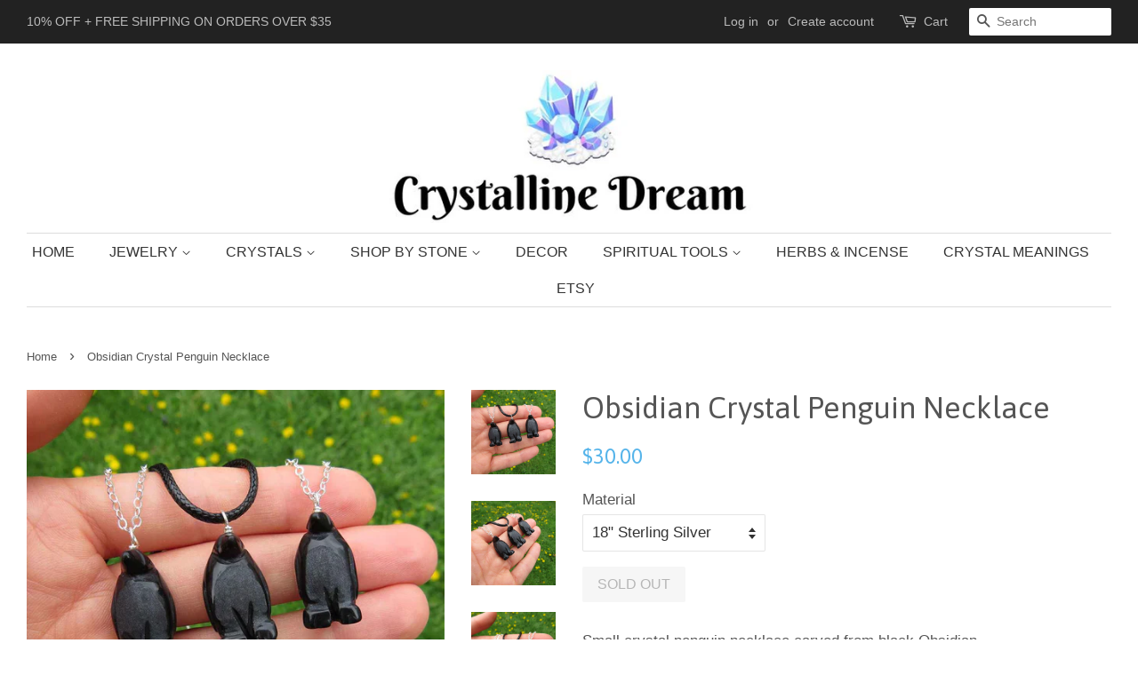

--- FILE ---
content_type: text/html; charset=utf-8
request_url: https://www.crystallinedream.com/products/obsidian-crystal-penguin-necklace
body_size: 20497
content:
<!doctype html>
<!--[if lt IE 7]><html class="no-js lt-ie9 lt-ie8 lt-ie7" lang="en"> <![endif]-->
<!--[if IE 7]><html class="no-js lt-ie9 lt-ie8" lang="en"> <![endif]-->
<!--[if IE 8]><html class="no-js lt-ie9" lang="en"> <![endif]-->
<!--[if IE 9 ]><html class="ie9 no-js"> <![endif]-->
<!--[if (gt IE 9)|!(IE)]><!--> <html class="no-js"> <!--<![endif]-->
<head>
  <!-- Basic page needs ================================================== -->
<!-- Google tag (gtag.js) -->
<script async src="https://www.googletagmanager.com/gtag/js?id=G-3GDQE920D5"></script>
<script>
  window.dataLayer = window.dataLayer || [];
  function gtag(){dataLayer.push(arguments);}
  gtag('js', new Date());

  gtag('config', 'G-3GDQE920D5');
</script>
  <meta charset="utf-8">
  <meta http-equiv="X-UA-Compatible" content="IE=edge,chrome=1">

  
  <link rel="shortcut icon" href="//www.crystallinedream.com/cdn/shop/files/LogoCompressed_32x32.jpeg?v=1613689850" type="image/png" />
  

  <!-- Title and description ================================================== -->
  <title>
  Obsidian Crystal Penguin Necklace &ndash; Crystalline Dream
  </title>

  
  <meta name="description" content="Small crystal penguin necklace carved from black Obsidian stone. Each mini penguin carving features a Sterling Silver bail and your desired chain length or adjustable cord. This is a very unique jewelry piece to add to your collection, to wear for each stone&#39;s energy healing properties, or makes a wonderful gift for th">
  

  <!-- Social meta ================================================== -->
  <!-- /snippets/social-meta-tags.liquid -->




<meta property="og:site_name" content="Crystalline Dream">
<meta property="og:url" content="https://www.crystallinedream.com/products/obsidian-crystal-penguin-necklace">
<meta property="og:title" content="Obsidian Crystal Penguin Necklace">
<meta property="og:type" content="product">
<meta property="og:description" content="Small crystal penguin necklace carved from black Obsidian stone. Each mini penguin carving features a Sterling Silver bail and your desired chain length or adjustable cord. This is a very unique jewelry piece to add to your collection, to wear for each stone&#39;s energy healing properties, or makes a wonderful gift for th">

  <meta property="og:price:amount" content="25.00">
  <meta property="og:price:currency" content="USD">

<meta property="og:image" content="http://www.crystallinedream.com/cdn/shop/files/ObsidianCrystalPenguinNecklace_1200x1200.jpg?v=1683651894"><meta property="og:image" content="http://www.crystallinedream.com/cdn/shop/files/ObsidianCrystalPenguinNecklace_1_1200x1200.jpg?v=1683651894"><meta property="og:image" content="http://www.crystallinedream.com/cdn/shop/files/ObsidianCrystalPenguinNecklace_2_1200x1200.jpg?v=1683651894">
<meta property="og:image:secure_url" content="https://www.crystallinedream.com/cdn/shop/files/ObsidianCrystalPenguinNecklace_1200x1200.jpg?v=1683651894"><meta property="og:image:secure_url" content="https://www.crystallinedream.com/cdn/shop/files/ObsidianCrystalPenguinNecklace_1_1200x1200.jpg?v=1683651894"><meta property="og:image:secure_url" content="https://www.crystallinedream.com/cdn/shop/files/ObsidianCrystalPenguinNecklace_2_1200x1200.jpg?v=1683651894">


<meta name="twitter:card" content="summary_large_image">
<meta name="twitter:title" content="Obsidian Crystal Penguin Necklace">
<meta name="twitter:description" content="Small crystal penguin necklace carved from black Obsidian stone. Each mini penguin carving features a Sterling Silver bail and your desired chain length or adjustable cord. This is a very unique jewelry piece to add to your collection, to wear for each stone&#39;s energy healing properties, or makes a wonderful gift for th">


  <!-- Helpers ================================================== -->
  <link rel="canonical" href="https://www.crystallinedream.com" />
  <meta name="viewport" content="width=device-width,initial-scale=1">
  <meta name="theme-color" content="#55b4ea">

  <!-- CSS ================================================== -->
  <link href="//www.crystallinedream.com/cdn/shop/t/4/assets/timber.scss.css?v=145805999554918112461699992756" rel="stylesheet" type="text/css" media="all" />
  <link href="//www.crystallinedream.com/cdn/shop/t/4/assets/theme.scss.css?v=57322160892023426681699992756" rel="stylesheet" type="text/css" media="all" />

  

  
    
    
    <link href="//fonts.googleapis.com/css?family=Asap:400" rel="stylesheet" type="text/css" media="all" />
  




  <script>
    window.theme = window.theme || {};

    var theme = {
      strings: {
        zoomClose: "Close (Esc)",
        zoomPrev: "Previous (Left arrow key)",
        zoomNext: "Next (Right arrow key)",
        addressError: "Error looking up that address",
        addressNoResults: "No results for that address",
        addressQueryLimit: "You have exceeded the Google API usage limit. Consider upgrading to a \u003ca href=\"https:\/\/developers.google.com\/maps\/premium\/usage-limits\"\u003ePremium Plan\u003c\/a\u003e.",
        authError: "There was a problem authenticating your Google Maps API Key."
      },
      settings: {
        // Adding some settings to allow the editor to update correctly when they are changed
        themeBgImage: false,
        customBgImage: '',
        enableWideLayout: true,
        typeAccentTransform: true,
        typeAccentSpacing: false,
        baseFontSize: '17px',
        headerBaseFontSize: '34px',
        accentFontSize: '16px'
      },
      variables: {
        mediaQueryMedium: 'screen and (max-width: 768px)',
        bpSmall: false
      },
      moneyFormat: "${{amount}}"
    }

    document.documentElement.className = document.documentElement.className.replace('no-js', 'supports-js');
  </script>

  <!-- Header hook for plugins ================================================== -->
  <script>window.performance && window.performance.mark && window.performance.mark('shopify.content_for_header.start');</script><meta name="google-site-verification" content="2QlJXyPA4bimmlGMc9q9J7SKhNVtAVQ20pLOUVzDCkw">
<meta name="facebook-domain-verification" content="yghcklv8d8p5k6xnw4nt23kp3m6kkr">
<meta id="shopify-digital-wallet" name="shopify-digital-wallet" content="/14550490/digital_wallets/dialog">
<meta name="shopify-checkout-api-token" content="77436f992923522b1938c6ab46f7cdb8">
<meta id="in-context-paypal-metadata" data-shop-id="14550490" data-venmo-supported="false" data-environment="production" data-locale="en_US" data-paypal-v4="true" data-currency="USD">
<link rel="alternate" type="application/json+oembed" href="https://www.crystallinedream.com/products/obsidian-crystal-penguin-necklace.oembed">
<script async="async" src="/checkouts/internal/preloads.js?locale=en-US"></script>
<link rel="preconnect" href="https://shop.app" crossorigin="anonymous">
<script async="async" src="https://shop.app/checkouts/internal/preloads.js?locale=en-US&shop_id=14550490" crossorigin="anonymous"></script>
<script id="apple-pay-shop-capabilities" type="application/json">{"shopId":14550490,"countryCode":"US","currencyCode":"USD","merchantCapabilities":["supports3DS"],"merchantId":"gid:\/\/shopify\/Shop\/14550490","merchantName":"Crystalline Dream","requiredBillingContactFields":["postalAddress","email"],"requiredShippingContactFields":["postalAddress","email"],"shippingType":"shipping","supportedNetworks":["visa","masterCard","amex","discover","elo","jcb"],"total":{"type":"pending","label":"Crystalline Dream","amount":"1.00"},"shopifyPaymentsEnabled":true,"supportsSubscriptions":true}</script>
<script id="shopify-features" type="application/json">{"accessToken":"77436f992923522b1938c6ab46f7cdb8","betas":["rich-media-storefront-analytics"],"domain":"www.crystallinedream.com","predictiveSearch":true,"shopId":14550490,"locale":"en"}</script>
<script>var Shopify = Shopify || {};
Shopify.shop = "crystalline-dream.myshopify.com";
Shopify.locale = "en";
Shopify.currency = {"active":"USD","rate":"1.0"};
Shopify.country = "US";
Shopify.theme = {"name":"Minimal","id":810942477,"schema_name":"Minimal","schema_version":"4.1.1","theme_store_id":380,"role":"main"};
Shopify.theme.handle = "null";
Shopify.theme.style = {"id":null,"handle":null};
Shopify.cdnHost = "www.crystallinedream.com/cdn";
Shopify.routes = Shopify.routes || {};
Shopify.routes.root = "/";</script>
<script type="module">!function(o){(o.Shopify=o.Shopify||{}).modules=!0}(window);</script>
<script>!function(o){function n(){var o=[];function n(){o.push(Array.prototype.slice.apply(arguments))}return n.q=o,n}var t=o.Shopify=o.Shopify||{};t.loadFeatures=n(),t.autoloadFeatures=n()}(window);</script>
<script>
  window.ShopifyPay = window.ShopifyPay || {};
  window.ShopifyPay.apiHost = "shop.app\/pay";
  window.ShopifyPay.redirectState = null;
</script>
<script id="shop-js-analytics" type="application/json">{"pageType":"product"}</script>
<script defer="defer" async type="module" src="//www.crystallinedream.com/cdn/shopifycloud/shop-js/modules/v2/client.init-shop-cart-sync_C5BV16lS.en.esm.js"></script>
<script defer="defer" async type="module" src="//www.crystallinedream.com/cdn/shopifycloud/shop-js/modules/v2/chunk.common_CygWptCX.esm.js"></script>
<script type="module">
  await import("//www.crystallinedream.com/cdn/shopifycloud/shop-js/modules/v2/client.init-shop-cart-sync_C5BV16lS.en.esm.js");
await import("//www.crystallinedream.com/cdn/shopifycloud/shop-js/modules/v2/chunk.common_CygWptCX.esm.js");

  window.Shopify.SignInWithShop?.initShopCartSync?.({"fedCMEnabled":true,"windoidEnabled":true});

</script>
<script>
  window.Shopify = window.Shopify || {};
  if (!window.Shopify.featureAssets) window.Shopify.featureAssets = {};
  window.Shopify.featureAssets['shop-js'] = {"shop-cart-sync":["modules/v2/client.shop-cart-sync_ZFArdW7E.en.esm.js","modules/v2/chunk.common_CygWptCX.esm.js"],"init-fed-cm":["modules/v2/client.init-fed-cm_CmiC4vf6.en.esm.js","modules/v2/chunk.common_CygWptCX.esm.js"],"shop-button":["modules/v2/client.shop-button_tlx5R9nI.en.esm.js","modules/v2/chunk.common_CygWptCX.esm.js"],"shop-cash-offers":["modules/v2/client.shop-cash-offers_DOA2yAJr.en.esm.js","modules/v2/chunk.common_CygWptCX.esm.js","modules/v2/chunk.modal_D71HUcav.esm.js"],"init-windoid":["modules/v2/client.init-windoid_sURxWdc1.en.esm.js","modules/v2/chunk.common_CygWptCX.esm.js"],"shop-toast-manager":["modules/v2/client.shop-toast-manager_ClPi3nE9.en.esm.js","modules/v2/chunk.common_CygWptCX.esm.js"],"init-shop-email-lookup-coordinator":["modules/v2/client.init-shop-email-lookup-coordinator_B8hsDcYM.en.esm.js","modules/v2/chunk.common_CygWptCX.esm.js"],"init-shop-cart-sync":["modules/v2/client.init-shop-cart-sync_C5BV16lS.en.esm.js","modules/v2/chunk.common_CygWptCX.esm.js"],"avatar":["modules/v2/client.avatar_BTnouDA3.en.esm.js"],"pay-button":["modules/v2/client.pay-button_FdsNuTd3.en.esm.js","modules/v2/chunk.common_CygWptCX.esm.js"],"init-customer-accounts":["modules/v2/client.init-customer-accounts_DxDtT_ad.en.esm.js","modules/v2/client.shop-login-button_C5VAVYt1.en.esm.js","modules/v2/chunk.common_CygWptCX.esm.js","modules/v2/chunk.modal_D71HUcav.esm.js"],"init-shop-for-new-customer-accounts":["modules/v2/client.init-shop-for-new-customer-accounts_ChsxoAhi.en.esm.js","modules/v2/client.shop-login-button_C5VAVYt1.en.esm.js","modules/v2/chunk.common_CygWptCX.esm.js","modules/v2/chunk.modal_D71HUcav.esm.js"],"shop-login-button":["modules/v2/client.shop-login-button_C5VAVYt1.en.esm.js","modules/v2/chunk.common_CygWptCX.esm.js","modules/v2/chunk.modal_D71HUcav.esm.js"],"init-customer-accounts-sign-up":["modules/v2/client.init-customer-accounts-sign-up_CPSyQ0Tj.en.esm.js","modules/v2/client.shop-login-button_C5VAVYt1.en.esm.js","modules/v2/chunk.common_CygWptCX.esm.js","modules/v2/chunk.modal_D71HUcav.esm.js"],"shop-follow-button":["modules/v2/client.shop-follow-button_Cva4Ekp9.en.esm.js","modules/v2/chunk.common_CygWptCX.esm.js","modules/v2/chunk.modal_D71HUcav.esm.js"],"checkout-modal":["modules/v2/client.checkout-modal_BPM8l0SH.en.esm.js","modules/v2/chunk.common_CygWptCX.esm.js","modules/v2/chunk.modal_D71HUcav.esm.js"],"lead-capture":["modules/v2/client.lead-capture_Bi8yE_yS.en.esm.js","modules/v2/chunk.common_CygWptCX.esm.js","modules/v2/chunk.modal_D71HUcav.esm.js"],"shop-login":["modules/v2/client.shop-login_D6lNrXab.en.esm.js","modules/v2/chunk.common_CygWptCX.esm.js","modules/v2/chunk.modal_D71HUcav.esm.js"],"payment-terms":["modules/v2/client.payment-terms_CZxnsJam.en.esm.js","modules/v2/chunk.common_CygWptCX.esm.js","modules/v2/chunk.modal_D71HUcav.esm.js"]};
</script>
<script>(function() {
  var isLoaded = false;
  function asyncLoad() {
    if (isLoaded) return;
    isLoaded = true;
    var urls = ["https:\/\/trustseals.shopclimb.com\/files\/js\/dist\/trustseals.min.js?shop=crystalline-dream.myshopify.com"];
    for (var i = 0; i < urls.length; i++) {
      var s = document.createElement('script');
      s.type = 'text/javascript';
      s.async = true;
      s.src = urls[i];
      var x = document.getElementsByTagName('script')[0];
      x.parentNode.insertBefore(s, x);
    }
  };
  if(window.attachEvent) {
    window.attachEvent('onload', asyncLoad);
  } else {
    window.addEventListener('load', asyncLoad, false);
  }
})();</script>
<script id="__st">var __st={"a":14550490,"offset":-18000,"reqid":"87061285-0912-4936-9273-ed520b152ebf-1768649474","pageurl":"www.crystallinedream.com\/products\/obsidian-crystal-penguin-necklace","u":"2f48c7876287","p":"product","rtyp":"product","rid":7641281790123};</script>
<script>window.ShopifyPaypalV4VisibilityTracking = true;</script>
<script id="captcha-bootstrap">!function(){'use strict';const t='contact',e='account',n='new_comment',o=[[t,t],['blogs',n],['comments',n],[t,'customer']],c=[[e,'customer_login'],[e,'guest_login'],[e,'recover_customer_password'],[e,'create_customer']],r=t=>t.map((([t,e])=>`form[action*='/${t}']:not([data-nocaptcha='true']) input[name='form_type'][value='${e}']`)).join(','),a=t=>()=>t?[...document.querySelectorAll(t)].map((t=>t.form)):[];function s(){const t=[...o],e=r(t);return a(e)}const i='password',u='form_key',d=['recaptcha-v3-token','g-recaptcha-response','h-captcha-response',i],f=()=>{try{return window.sessionStorage}catch{return}},m='__shopify_v',_=t=>t.elements[u];function p(t,e,n=!1){try{const o=window.sessionStorage,c=JSON.parse(o.getItem(e)),{data:r}=function(t){const{data:e,action:n}=t;return t[m]||n?{data:e,action:n}:{data:t,action:n}}(c);for(const[e,n]of Object.entries(r))t.elements[e]&&(t.elements[e].value=n);n&&o.removeItem(e)}catch(o){console.error('form repopulation failed',{error:o})}}const l='form_type',E='cptcha';function T(t){t.dataset[E]=!0}const w=window,h=w.document,L='Shopify',v='ce_forms',y='captcha';let A=!1;((t,e)=>{const n=(g='f06e6c50-85a8-45c8-87d0-21a2b65856fe',I='https://cdn.shopify.com/shopifycloud/storefront-forms-hcaptcha/ce_storefront_forms_captcha_hcaptcha.v1.5.2.iife.js',D={infoText:'Protected by hCaptcha',privacyText:'Privacy',termsText:'Terms'},(t,e,n)=>{const o=w[L][v],c=o.bindForm;if(c)return c(t,g,e,D).then(n);var r;o.q.push([[t,g,e,D],n]),r=I,A||(h.body.append(Object.assign(h.createElement('script'),{id:'captcha-provider',async:!0,src:r})),A=!0)});var g,I,D;w[L]=w[L]||{},w[L][v]=w[L][v]||{},w[L][v].q=[],w[L][y]=w[L][y]||{},w[L][y].protect=function(t,e){n(t,void 0,e),T(t)},Object.freeze(w[L][y]),function(t,e,n,w,h,L){const[v,y,A,g]=function(t,e,n){const i=e?o:[],u=t?c:[],d=[...i,...u],f=r(d),m=r(i),_=r(d.filter((([t,e])=>n.includes(e))));return[a(f),a(m),a(_),s()]}(w,h,L),I=t=>{const e=t.target;return e instanceof HTMLFormElement?e:e&&e.form},D=t=>v().includes(t);t.addEventListener('submit',(t=>{const e=I(t);if(!e)return;const n=D(e)&&!e.dataset.hcaptchaBound&&!e.dataset.recaptchaBound,o=_(e),c=g().includes(e)&&(!o||!o.value);(n||c)&&t.preventDefault(),c&&!n&&(function(t){try{if(!f())return;!function(t){const e=f();if(!e)return;const n=_(t);if(!n)return;const o=n.value;o&&e.removeItem(o)}(t);const e=Array.from(Array(32),(()=>Math.random().toString(36)[2])).join('');!function(t,e){_(t)||t.append(Object.assign(document.createElement('input'),{type:'hidden',name:u})),t.elements[u].value=e}(t,e),function(t,e){const n=f();if(!n)return;const o=[...t.querySelectorAll(`input[type='${i}']`)].map((({name:t})=>t)),c=[...d,...o],r={};for(const[a,s]of new FormData(t).entries())c.includes(a)||(r[a]=s);n.setItem(e,JSON.stringify({[m]:1,action:t.action,data:r}))}(t,e)}catch(e){console.error('failed to persist form',e)}}(e),e.submit())}));const S=(t,e)=>{t&&!t.dataset[E]&&(n(t,e.some((e=>e===t))),T(t))};for(const o of['focusin','change'])t.addEventListener(o,(t=>{const e=I(t);D(e)&&S(e,y())}));const B=e.get('form_key'),M=e.get(l),P=B&&M;t.addEventListener('DOMContentLoaded',(()=>{const t=y();if(P)for(const e of t)e.elements[l].value===M&&p(e,B);[...new Set([...A(),...v().filter((t=>'true'===t.dataset.shopifyCaptcha))])].forEach((e=>S(e,t)))}))}(h,new URLSearchParams(w.location.search),n,t,e,['guest_login'])})(!0,!0)}();</script>
<script integrity="sha256-4kQ18oKyAcykRKYeNunJcIwy7WH5gtpwJnB7kiuLZ1E=" data-source-attribution="shopify.loadfeatures" defer="defer" src="//www.crystallinedream.com/cdn/shopifycloud/storefront/assets/storefront/load_feature-a0a9edcb.js" crossorigin="anonymous"></script>
<script crossorigin="anonymous" defer="defer" src="//www.crystallinedream.com/cdn/shopifycloud/storefront/assets/shopify_pay/storefront-65b4c6d7.js?v=20250812"></script>
<script data-source-attribution="shopify.dynamic_checkout.dynamic.init">var Shopify=Shopify||{};Shopify.PaymentButton=Shopify.PaymentButton||{isStorefrontPortableWallets:!0,init:function(){window.Shopify.PaymentButton.init=function(){};var t=document.createElement("script");t.src="https://www.crystallinedream.com/cdn/shopifycloud/portable-wallets/latest/portable-wallets.en.js",t.type="module",document.head.appendChild(t)}};
</script>
<script data-source-attribution="shopify.dynamic_checkout.buyer_consent">
  function portableWalletsHideBuyerConsent(e){var t=document.getElementById("shopify-buyer-consent"),n=document.getElementById("shopify-subscription-policy-button");t&&n&&(t.classList.add("hidden"),t.setAttribute("aria-hidden","true"),n.removeEventListener("click",e))}function portableWalletsShowBuyerConsent(e){var t=document.getElementById("shopify-buyer-consent"),n=document.getElementById("shopify-subscription-policy-button");t&&n&&(t.classList.remove("hidden"),t.removeAttribute("aria-hidden"),n.addEventListener("click",e))}window.Shopify?.PaymentButton&&(window.Shopify.PaymentButton.hideBuyerConsent=portableWalletsHideBuyerConsent,window.Shopify.PaymentButton.showBuyerConsent=portableWalletsShowBuyerConsent);
</script>
<script data-source-attribution="shopify.dynamic_checkout.cart.bootstrap">document.addEventListener("DOMContentLoaded",(function(){function t(){return document.querySelector("shopify-accelerated-checkout-cart, shopify-accelerated-checkout")}if(t())Shopify.PaymentButton.init();else{new MutationObserver((function(e,n){t()&&(Shopify.PaymentButton.init(),n.disconnect())})).observe(document.body,{childList:!0,subtree:!0})}}));
</script>
<link id="shopify-accelerated-checkout-styles" rel="stylesheet" media="screen" href="https://www.crystallinedream.com/cdn/shopifycloud/portable-wallets/latest/accelerated-checkout-backwards-compat.css" crossorigin="anonymous">
<style id="shopify-accelerated-checkout-cart">
        #shopify-buyer-consent {
  margin-top: 1em;
  display: inline-block;
  width: 100%;
}

#shopify-buyer-consent.hidden {
  display: none;
}

#shopify-subscription-policy-button {
  background: none;
  border: none;
  padding: 0;
  text-decoration: underline;
  font-size: inherit;
  cursor: pointer;
}

#shopify-subscription-policy-button::before {
  box-shadow: none;
}

      </style>

<script>window.performance && window.performance.mark && window.performance.mark('shopify.content_for_header.end');</script>

  

<!--[if lt IE 9]>
<script src="//cdnjs.cloudflare.com/ajax/libs/html5shiv/3.7.2/html5shiv.min.js" type="text/javascript"></script>
<link href="//www.crystallinedream.com/cdn/shop/t/4/assets/respond-proxy.html" id="respond-proxy" rel="respond-proxy" />
<link href="//www.crystallinedream.com/search?q=4ce176a661c5528a3f83cacb802d7973" id="respond-redirect" rel="respond-redirect" />
<script src="//www.crystallinedream.com/search?q=4ce176a661c5528a3f83cacb802d7973" type="text/javascript"></script>
<![endif]-->


  <script src="//www.crystallinedream.com/cdn/shop/t/4/assets/jquery-2.2.3.min.js?v=58211863146907186831517194635" type="text/javascript"></script>

  <!--[if (gt IE 9)|!(IE)]><!--><script src="//www.crystallinedream.com/cdn/shop/t/4/assets/lazysizes.min.js?v=177476512571513845041517194635" async="async"></script><!--<![endif]-->
  <!--[if lte IE 9]><script src="//www.crystallinedream.com/cdn/shop/t/4/assets/lazysizes.min.js?v=177476512571513845041517194635"></script><![endif]-->

  
  
<meta name="p:domain_verify" content="4a24b50d41f9c4c65f1389a706504476"/>
<link href="https://monorail-edge.shopifysvc.com" rel="dns-prefetch">
<script>(function(){if ("sendBeacon" in navigator && "performance" in window) {try {var session_token_from_headers = performance.getEntriesByType('navigation')[0].serverTiming.find(x => x.name == '_s').description;} catch {var session_token_from_headers = undefined;}var session_cookie_matches = document.cookie.match(/_shopify_s=([^;]*)/);var session_token_from_cookie = session_cookie_matches && session_cookie_matches.length === 2 ? session_cookie_matches[1] : "";var session_token = session_token_from_headers || session_token_from_cookie || "";function handle_abandonment_event(e) {var entries = performance.getEntries().filter(function(entry) {return /monorail-edge.shopifysvc.com/.test(entry.name);});if (!window.abandonment_tracked && entries.length === 0) {window.abandonment_tracked = true;var currentMs = Date.now();var navigation_start = performance.timing.navigationStart;var payload = {shop_id: 14550490,url: window.location.href,navigation_start,duration: currentMs - navigation_start,session_token,page_type: "product"};window.navigator.sendBeacon("https://monorail-edge.shopifysvc.com/v1/produce", JSON.stringify({schema_id: "online_store_buyer_site_abandonment/1.1",payload: payload,metadata: {event_created_at_ms: currentMs,event_sent_at_ms: currentMs}}));}}window.addEventListener('pagehide', handle_abandonment_event);}}());</script>
<script id="web-pixels-manager-setup">(function e(e,d,r,n,o){if(void 0===o&&(o={}),!Boolean(null===(a=null===(i=window.Shopify)||void 0===i?void 0:i.analytics)||void 0===a?void 0:a.replayQueue)){var i,a;window.Shopify=window.Shopify||{};var t=window.Shopify;t.analytics=t.analytics||{};var s=t.analytics;s.replayQueue=[],s.publish=function(e,d,r){return s.replayQueue.push([e,d,r]),!0};try{self.performance.mark("wpm:start")}catch(e){}var l=function(){var e={modern:/Edge?\/(1{2}[4-9]|1[2-9]\d|[2-9]\d{2}|\d{4,})\.\d+(\.\d+|)|Firefox\/(1{2}[4-9]|1[2-9]\d|[2-9]\d{2}|\d{4,})\.\d+(\.\d+|)|Chrom(ium|e)\/(9{2}|\d{3,})\.\d+(\.\d+|)|(Maci|X1{2}).+ Version\/(15\.\d+|(1[6-9]|[2-9]\d|\d{3,})\.\d+)([,.]\d+|)( \(\w+\)|)( Mobile\/\w+|) Safari\/|Chrome.+OPR\/(9{2}|\d{3,})\.\d+\.\d+|(CPU[ +]OS|iPhone[ +]OS|CPU[ +]iPhone|CPU IPhone OS|CPU iPad OS)[ +]+(15[._]\d+|(1[6-9]|[2-9]\d|\d{3,})[._]\d+)([._]\d+|)|Android:?[ /-](13[3-9]|1[4-9]\d|[2-9]\d{2}|\d{4,})(\.\d+|)(\.\d+|)|Android.+Firefox\/(13[5-9]|1[4-9]\d|[2-9]\d{2}|\d{4,})\.\d+(\.\d+|)|Android.+Chrom(ium|e)\/(13[3-9]|1[4-9]\d|[2-9]\d{2}|\d{4,})\.\d+(\.\d+|)|SamsungBrowser\/([2-9]\d|\d{3,})\.\d+/,legacy:/Edge?\/(1[6-9]|[2-9]\d|\d{3,})\.\d+(\.\d+|)|Firefox\/(5[4-9]|[6-9]\d|\d{3,})\.\d+(\.\d+|)|Chrom(ium|e)\/(5[1-9]|[6-9]\d|\d{3,})\.\d+(\.\d+|)([\d.]+$|.*Safari\/(?![\d.]+ Edge\/[\d.]+$))|(Maci|X1{2}).+ Version\/(10\.\d+|(1[1-9]|[2-9]\d|\d{3,})\.\d+)([,.]\d+|)( \(\w+\)|)( Mobile\/\w+|) Safari\/|Chrome.+OPR\/(3[89]|[4-9]\d|\d{3,})\.\d+\.\d+|(CPU[ +]OS|iPhone[ +]OS|CPU[ +]iPhone|CPU IPhone OS|CPU iPad OS)[ +]+(10[._]\d+|(1[1-9]|[2-9]\d|\d{3,})[._]\d+)([._]\d+|)|Android:?[ /-](13[3-9]|1[4-9]\d|[2-9]\d{2}|\d{4,})(\.\d+|)(\.\d+|)|Mobile Safari.+OPR\/([89]\d|\d{3,})\.\d+\.\d+|Android.+Firefox\/(13[5-9]|1[4-9]\d|[2-9]\d{2}|\d{4,})\.\d+(\.\d+|)|Android.+Chrom(ium|e)\/(13[3-9]|1[4-9]\d|[2-9]\d{2}|\d{4,})\.\d+(\.\d+|)|Android.+(UC? ?Browser|UCWEB|U3)[ /]?(15\.([5-9]|\d{2,})|(1[6-9]|[2-9]\d|\d{3,})\.\d+)\.\d+|SamsungBrowser\/(5\.\d+|([6-9]|\d{2,})\.\d+)|Android.+MQ{2}Browser\/(14(\.(9|\d{2,})|)|(1[5-9]|[2-9]\d|\d{3,})(\.\d+|))(\.\d+|)|K[Aa][Ii]OS\/(3\.\d+|([4-9]|\d{2,})\.\d+)(\.\d+|)/},d=e.modern,r=e.legacy,n=navigator.userAgent;return n.match(d)?"modern":n.match(r)?"legacy":"unknown"}(),u="modern"===l?"modern":"legacy",c=(null!=n?n:{modern:"",legacy:""})[u],f=function(e){return[e.baseUrl,"/wpm","/b",e.hashVersion,"modern"===e.buildTarget?"m":"l",".js"].join("")}({baseUrl:d,hashVersion:r,buildTarget:u}),m=function(e){var d=e.version,r=e.bundleTarget,n=e.surface,o=e.pageUrl,i=e.monorailEndpoint;return{emit:function(e){var a=e.status,t=e.errorMsg,s=(new Date).getTime(),l=JSON.stringify({metadata:{event_sent_at_ms:s},events:[{schema_id:"web_pixels_manager_load/3.1",payload:{version:d,bundle_target:r,page_url:o,status:a,surface:n,error_msg:t},metadata:{event_created_at_ms:s}}]});if(!i)return console&&console.warn&&console.warn("[Web Pixels Manager] No Monorail endpoint provided, skipping logging."),!1;try{return self.navigator.sendBeacon.bind(self.navigator)(i,l)}catch(e){}var u=new XMLHttpRequest;try{return u.open("POST",i,!0),u.setRequestHeader("Content-Type","text/plain"),u.send(l),!0}catch(e){return console&&console.warn&&console.warn("[Web Pixels Manager] Got an unhandled error while logging to Monorail."),!1}}}}({version:r,bundleTarget:l,surface:e.surface,pageUrl:self.location.href,monorailEndpoint:e.monorailEndpoint});try{o.browserTarget=l,function(e){var d=e.src,r=e.async,n=void 0===r||r,o=e.onload,i=e.onerror,a=e.sri,t=e.scriptDataAttributes,s=void 0===t?{}:t,l=document.createElement("script"),u=document.querySelector("head"),c=document.querySelector("body");if(l.async=n,l.src=d,a&&(l.integrity=a,l.crossOrigin="anonymous"),s)for(var f in s)if(Object.prototype.hasOwnProperty.call(s,f))try{l.dataset[f]=s[f]}catch(e){}if(o&&l.addEventListener("load",o),i&&l.addEventListener("error",i),u)u.appendChild(l);else{if(!c)throw new Error("Did not find a head or body element to append the script");c.appendChild(l)}}({src:f,async:!0,onload:function(){if(!function(){var e,d;return Boolean(null===(d=null===(e=window.Shopify)||void 0===e?void 0:e.analytics)||void 0===d?void 0:d.initialized)}()){var d=window.webPixelsManager.init(e)||void 0;if(d){var r=window.Shopify.analytics;r.replayQueue.forEach((function(e){var r=e[0],n=e[1],o=e[2];d.publishCustomEvent(r,n,o)})),r.replayQueue=[],r.publish=d.publishCustomEvent,r.visitor=d.visitor,r.initialized=!0}}},onerror:function(){return m.emit({status:"failed",errorMsg:"".concat(f," has failed to load")})},sri:function(e){var d=/^sha384-[A-Za-z0-9+/=]+$/;return"string"==typeof e&&d.test(e)}(c)?c:"",scriptDataAttributes:o}),m.emit({status:"loading"})}catch(e){m.emit({status:"failed",errorMsg:(null==e?void 0:e.message)||"Unknown error"})}}})({shopId: 14550490,storefrontBaseUrl: "https://www.crystallinedream.com",extensionsBaseUrl: "https://extensions.shopifycdn.com/cdn/shopifycloud/web-pixels-manager",monorailEndpoint: "https://monorail-edge.shopifysvc.com/unstable/produce_batch",surface: "storefront-renderer",enabledBetaFlags: ["2dca8a86"],webPixelsConfigList: [{"id":"335052971","configuration":"{\"config\":\"{\\\"google_tag_ids\\\":[\\\"G-3GDQE920D5\\\",\\\"AW-481116799\\\",\\\"GT-K52P7T8\\\"],\\\"target_country\\\":\\\"US\\\",\\\"gtag_events\\\":[{\\\"type\\\":\\\"begin_checkout\\\",\\\"action_label\\\":[\\\"G-3GDQE920D5\\\",\\\"AW-481116799\\\/I1KrCPST-qwaEP-EteUB\\\"]},{\\\"type\\\":\\\"search\\\",\\\"action_label\\\":[\\\"G-3GDQE920D5\\\",\\\"AW-481116799\\\/oeDkCP-V-qwaEP-EteUB\\\"]},{\\\"type\\\":\\\"view_item\\\",\\\"action_label\\\":[\\\"G-3GDQE920D5\\\",\\\"AW-481116799\\\/NFieCM-V-qwaEP-EteUB\\\",\\\"MC-JKBHJJL473\\\"]},{\\\"type\\\":\\\"purchase\\\",\\\"action_label\\\":[\\\"G-3GDQE920D5\\\",\\\"AW-481116799\\\/24tsCPGT-qwaEP-EteUB\\\",\\\"MC-JKBHJJL473\\\"]},{\\\"type\\\":\\\"page_view\\\",\\\"action_label\\\":[\\\"G-3GDQE920D5\\\",\\\"AW-481116799\\\/xovqCPqT-qwaEP-EteUB\\\",\\\"MC-JKBHJJL473\\\"]},{\\\"type\\\":\\\"add_payment_info\\\",\\\"action_label\\\":[\\\"G-3GDQE920D5\\\",\\\"AW-481116799\\\/bXuMCIKW-qwaEP-EteUB\\\"]},{\\\"type\\\":\\\"add_to_cart\\\",\\\"action_label\\\":[\\\"G-3GDQE920D5\\\",\\\"AW-481116799\\\/HgRACPeT-qwaEP-EteUB\\\"]}],\\\"enable_monitoring_mode\\\":false}\"}","eventPayloadVersion":"v1","runtimeContext":"OPEN","scriptVersion":"b2a88bafab3e21179ed38636efcd8a93","type":"APP","apiClientId":1780363,"privacyPurposes":[],"dataSharingAdjustments":{"protectedCustomerApprovalScopes":["read_customer_address","read_customer_email","read_customer_name","read_customer_personal_data","read_customer_phone"]}},{"id":"171933867","configuration":"{\"pixel_id\":\"492938047787567\",\"pixel_type\":\"facebook_pixel\",\"metaapp_system_user_token\":\"-\"}","eventPayloadVersion":"v1","runtimeContext":"OPEN","scriptVersion":"ca16bc87fe92b6042fbaa3acc2fbdaa6","type":"APP","apiClientId":2329312,"privacyPurposes":["ANALYTICS","MARKETING","SALE_OF_DATA"],"dataSharingAdjustments":{"protectedCustomerApprovalScopes":["read_customer_address","read_customer_email","read_customer_name","read_customer_personal_data","read_customer_phone"]}},{"id":"shopify-app-pixel","configuration":"{}","eventPayloadVersion":"v1","runtimeContext":"STRICT","scriptVersion":"0450","apiClientId":"shopify-pixel","type":"APP","privacyPurposes":["ANALYTICS","MARKETING"]},{"id":"shopify-custom-pixel","eventPayloadVersion":"v1","runtimeContext":"LAX","scriptVersion":"0450","apiClientId":"shopify-pixel","type":"CUSTOM","privacyPurposes":["ANALYTICS","MARKETING"]}],isMerchantRequest: false,initData: {"shop":{"name":"Crystalline Dream","paymentSettings":{"currencyCode":"USD"},"myshopifyDomain":"crystalline-dream.myshopify.com","countryCode":"US","storefrontUrl":"https:\/\/www.crystallinedream.com"},"customer":null,"cart":null,"checkout":null,"productVariants":[{"price":{"amount":30.0,"currencyCode":"USD"},"product":{"title":"Obsidian Crystal Penguin Necklace","vendor":"Crystalline Dream","id":"7641281790123","untranslatedTitle":"Obsidian Crystal Penguin Necklace","url":"\/products\/obsidian-crystal-penguin-necklace","type":"Crystal Necklaces"},"id":"42681427951787","image":{"src":"\/\/www.crystallinedream.com\/cdn\/shop\/files\/ObsidianCrystalPenguinNecklace.jpg?v=1683651894"},"sku":"","title":"18\" Sterling Silver","untranslatedTitle":"18\" Sterling Silver"},{"price":{"amount":32.0,"currencyCode":"USD"},"product":{"title":"Obsidian Crystal Penguin Necklace","vendor":"Crystalline Dream","id":"7641281790123","untranslatedTitle":"Obsidian Crystal Penguin Necklace","url":"\/products\/obsidian-crystal-penguin-necklace","type":"Crystal Necklaces"},"id":"42681427984555","image":{"src":"\/\/www.crystallinedream.com\/cdn\/shop\/files\/ObsidianCrystalPenguinNecklace.jpg?v=1683651894"},"sku":"","title":"20\" Sterling Silver","untranslatedTitle":"20\" Sterling Silver"},{"price":{"amount":34.0,"currencyCode":"USD"},"product":{"title":"Obsidian Crystal Penguin Necklace","vendor":"Crystalline Dream","id":"7641281790123","untranslatedTitle":"Obsidian Crystal Penguin Necklace","url":"\/products\/obsidian-crystal-penguin-necklace","type":"Crystal Necklaces"},"id":"42681428017323","image":{"src":"\/\/www.crystallinedream.com\/cdn\/shop\/files\/ObsidianCrystalPenguinNecklace.jpg?v=1683651894"},"sku":"","title":"22\" Sterling Silver","untranslatedTitle":"22\" Sterling Silver"},{"price":{"amount":25.0,"currencyCode":"USD"},"product":{"title":"Obsidian Crystal Penguin Necklace","vendor":"Crystalline Dream","id":"7641281790123","untranslatedTitle":"Obsidian Crystal Penguin Necklace","url":"\/products\/obsidian-crystal-penguin-necklace","type":"Crystal Necklaces"},"id":"42681428050091","image":{"src":"\/\/www.crystallinedream.com\/cdn\/shop\/files\/ObsidianCrystalPenguinNecklace.jpg?v=1683651894"},"sku":"","title":"Adjustable Black Cord","untranslatedTitle":"Adjustable Black Cord"}],"purchasingCompany":null},},"https://www.crystallinedream.com/cdn","fcfee988w5aeb613cpc8e4bc33m6693e112",{"modern":"","legacy":""},{"shopId":"14550490","storefrontBaseUrl":"https:\/\/www.crystallinedream.com","extensionBaseUrl":"https:\/\/extensions.shopifycdn.com\/cdn\/shopifycloud\/web-pixels-manager","surface":"storefront-renderer","enabledBetaFlags":"[\"2dca8a86\"]","isMerchantRequest":"false","hashVersion":"fcfee988w5aeb613cpc8e4bc33m6693e112","publish":"custom","events":"[[\"page_viewed\",{}],[\"product_viewed\",{\"productVariant\":{\"price\":{\"amount\":30.0,\"currencyCode\":\"USD\"},\"product\":{\"title\":\"Obsidian Crystal Penguin Necklace\",\"vendor\":\"Crystalline Dream\",\"id\":\"7641281790123\",\"untranslatedTitle\":\"Obsidian Crystal Penguin Necklace\",\"url\":\"\/products\/obsidian-crystal-penguin-necklace\",\"type\":\"Crystal Necklaces\"},\"id\":\"42681427951787\",\"image\":{\"src\":\"\/\/www.crystallinedream.com\/cdn\/shop\/files\/ObsidianCrystalPenguinNecklace.jpg?v=1683651894\"},\"sku\":\"\",\"title\":\"18\\\" Sterling Silver\",\"untranslatedTitle\":\"18\\\" Sterling Silver\"}}]]"});</script><script>
  window.ShopifyAnalytics = window.ShopifyAnalytics || {};
  window.ShopifyAnalytics.meta = window.ShopifyAnalytics.meta || {};
  window.ShopifyAnalytics.meta.currency = 'USD';
  var meta = {"product":{"id":7641281790123,"gid":"gid:\/\/shopify\/Product\/7641281790123","vendor":"Crystalline Dream","type":"Crystal Necklaces","handle":"obsidian-crystal-penguin-necklace","variants":[{"id":42681427951787,"price":3000,"name":"Obsidian Crystal Penguin Necklace - 18\" Sterling Silver","public_title":"18\" Sterling Silver","sku":""},{"id":42681427984555,"price":3200,"name":"Obsidian Crystal Penguin Necklace - 20\" Sterling Silver","public_title":"20\" Sterling Silver","sku":""},{"id":42681428017323,"price":3400,"name":"Obsidian Crystal Penguin Necklace - 22\" Sterling Silver","public_title":"22\" Sterling Silver","sku":""},{"id":42681428050091,"price":2500,"name":"Obsidian Crystal Penguin Necklace - Adjustable Black Cord","public_title":"Adjustable Black Cord","sku":""}],"remote":false},"page":{"pageType":"product","resourceType":"product","resourceId":7641281790123,"requestId":"87061285-0912-4936-9273-ed520b152ebf-1768649474"}};
  for (var attr in meta) {
    window.ShopifyAnalytics.meta[attr] = meta[attr];
  }
</script>
<script class="analytics">
  (function () {
    var customDocumentWrite = function(content) {
      var jquery = null;

      if (window.jQuery) {
        jquery = window.jQuery;
      } else if (window.Checkout && window.Checkout.$) {
        jquery = window.Checkout.$;
      }

      if (jquery) {
        jquery('body').append(content);
      }
    };

    var hasLoggedConversion = function(token) {
      if (token) {
        return document.cookie.indexOf('loggedConversion=' + token) !== -1;
      }
      return false;
    }

    var setCookieIfConversion = function(token) {
      if (token) {
        var twoMonthsFromNow = new Date(Date.now());
        twoMonthsFromNow.setMonth(twoMonthsFromNow.getMonth() + 2);

        document.cookie = 'loggedConversion=' + token + '; expires=' + twoMonthsFromNow;
      }
    }

    var trekkie = window.ShopifyAnalytics.lib = window.trekkie = window.trekkie || [];
    if (trekkie.integrations) {
      return;
    }
    trekkie.methods = [
      'identify',
      'page',
      'ready',
      'track',
      'trackForm',
      'trackLink'
    ];
    trekkie.factory = function(method) {
      return function() {
        var args = Array.prototype.slice.call(arguments);
        args.unshift(method);
        trekkie.push(args);
        return trekkie;
      };
    };
    for (var i = 0; i < trekkie.methods.length; i++) {
      var key = trekkie.methods[i];
      trekkie[key] = trekkie.factory(key);
    }
    trekkie.load = function(config) {
      trekkie.config = config || {};
      trekkie.config.initialDocumentCookie = document.cookie;
      var first = document.getElementsByTagName('script')[0];
      var script = document.createElement('script');
      script.type = 'text/javascript';
      script.onerror = function(e) {
        var scriptFallback = document.createElement('script');
        scriptFallback.type = 'text/javascript';
        scriptFallback.onerror = function(error) {
                var Monorail = {
      produce: function produce(monorailDomain, schemaId, payload) {
        var currentMs = new Date().getTime();
        var event = {
          schema_id: schemaId,
          payload: payload,
          metadata: {
            event_created_at_ms: currentMs,
            event_sent_at_ms: currentMs
          }
        };
        return Monorail.sendRequest("https://" + monorailDomain + "/v1/produce", JSON.stringify(event));
      },
      sendRequest: function sendRequest(endpointUrl, payload) {
        // Try the sendBeacon API
        if (window && window.navigator && typeof window.navigator.sendBeacon === 'function' && typeof window.Blob === 'function' && !Monorail.isIos12()) {
          var blobData = new window.Blob([payload], {
            type: 'text/plain'
          });

          if (window.navigator.sendBeacon(endpointUrl, blobData)) {
            return true;
          } // sendBeacon was not successful

        } // XHR beacon

        var xhr = new XMLHttpRequest();

        try {
          xhr.open('POST', endpointUrl);
          xhr.setRequestHeader('Content-Type', 'text/plain');
          xhr.send(payload);
        } catch (e) {
          console.log(e);
        }

        return false;
      },
      isIos12: function isIos12() {
        return window.navigator.userAgent.lastIndexOf('iPhone; CPU iPhone OS 12_') !== -1 || window.navigator.userAgent.lastIndexOf('iPad; CPU OS 12_') !== -1;
      }
    };
    Monorail.produce('monorail-edge.shopifysvc.com',
      'trekkie_storefront_load_errors/1.1',
      {shop_id: 14550490,
      theme_id: 810942477,
      app_name: "storefront",
      context_url: window.location.href,
      source_url: "//www.crystallinedream.com/cdn/s/trekkie.storefront.cd680fe47e6c39ca5d5df5f0a32d569bc48c0f27.min.js"});

        };
        scriptFallback.async = true;
        scriptFallback.src = '//www.crystallinedream.com/cdn/s/trekkie.storefront.cd680fe47e6c39ca5d5df5f0a32d569bc48c0f27.min.js';
        first.parentNode.insertBefore(scriptFallback, first);
      };
      script.async = true;
      script.src = '//www.crystallinedream.com/cdn/s/trekkie.storefront.cd680fe47e6c39ca5d5df5f0a32d569bc48c0f27.min.js';
      first.parentNode.insertBefore(script, first);
    };
    trekkie.load(
      {"Trekkie":{"appName":"storefront","development":false,"defaultAttributes":{"shopId":14550490,"isMerchantRequest":null,"themeId":810942477,"themeCityHash":"12666690021039461461","contentLanguage":"en","currency":"USD","eventMetadataId":"a6e40070-0b6f-4445-b43a-7bd8983bda90"},"isServerSideCookieWritingEnabled":true,"monorailRegion":"shop_domain","enabledBetaFlags":["65f19447"]},"Session Attribution":{},"S2S":{"facebookCapiEnabled":true,"source":"trekkie-storefront-renderer","apiClientId":580111}}
    );

    var loaded = false;
    trekkie.ready(function() {
      if (loaded) return;
      loaded = true;

      window.ShopifyAnalytics.lib = window.trekkie;

      var originalDocumentWrite = document.write;
      document.write = customDocumentWrite;
      try { window.ShopifyAnalytics.merchantGoogleAnalytics.call(this); } catch(error) {};
      document.write = originalDocumentWrite;

      window.ShopifyAnalytics.lib.page(null,{"pageType":"product","resourceType":"product","resourceId":7641281790123,"requestId":"87061285-0912-4936-9273-ed520b152ebf-1768649474","shopifyEmitted":true});

      var match = window.location.pathname.match(/checkouts\/(.+)\/(thank_you|post_purchase)/)
      var token = match? match[1]: undefined;
      if (!hasLoggedConversion(token)) {
        setCookieIfConversion(token);
        window.ShopifyAnalytics.lib.track("Viewed Product",{"currency":"USD","variantId":42681427951787,"productId":7641281790123,"productGid":"gid:\/\/shopify\/Product\/7641281790123","name":"Obsidian Crystal Penguin Necklace - 18\" Sterling Silver","price":"30.00","sku":"","brand":"Crystalline Dream","variant":"18\" Sterling Silver","category":"Crystal Necklaces","nonInteraction":true,"remote":false},undefined,undefined,{"shopifyEmitted":true});
      window.ShopifyAnalytics.lib.track("monorail:\/\/trekkie_storefront_viewed_product\/1.1",{"currency":"USD","variantId":42681427951787,"productId":7641281790123,"productGid":"gid:\/\/shopify\/Product\/7641281790123","name":"Obsidian Crystal Penguin Necklace - 18\" Sterling Silver","price":"30.00","sku":"","brand":"Crystalline Dream","variant":"18\" Sterling Silver","category":"Crystal Necklaces","nonInteraction":true,"remote":false,"referer":"https:\/\/www.crystallinedream.com\/products\/obsidian-crystal-penguin-necklace"});
      }
    });


        var eventsListenerScript = document.createElement('script');
        eventsListenerScript.async = true;
        eventsListenerScript.src = "//www.crystallinedream.com/cdn/shopifycloud/storefront/assets/shop_events_listener-3da45d37.js";
        document.getElementsByTagName('head')[0].appendChild(eventsListenerScript);

})();</script>
  <script>
  if (!window.ga || (window.ga && typeof window.ga !== 'function')) {
    window.ga = function ga() {
      (window.ga.q = window.ga.q || []).push(arguments);
      if (window.Shopify && window.Shopify.analytics && typeof window.Shopify.analytics.publish === 'function') {
        window.Shopify.analytics.publish("ga_stub_called", {}, {sendTo: "google_osp_migration"});
      }
      console.error("Shopify's Google Analytics stub called with:", Array.from(arguments), "\nSee https://help.shopify.com/manual/promoting-marketing/pixels/pixel-migration#google for more information.");
    };
    if (window.Shopify && window.Shopify.analytics && typeof window.Shopify.analytics.publish === 'function') {
      window.Shopify.analytics.publish("ga_stub_initialized", {}, {sendTo: "google_osp_migration"});
    }
  }
</script>
<script
  defer
  src="https://www.crystallinedream.com/cdn/shopifycloud/perf-kit/shopify-perf-kit-3.0.4.min.js"
  data-application="storefront-renderer"
  data-shop-id="14550490"
  data-render-region="gcp-us-central1"
  data-page-type="product"
  data-theme-instance-id="810942477"
  data-theme-name="Minimal"
  data-theme-version="4.1.1"
  data-monorail-region="shop_domain"
  data-resource-timing-sampling-rate="10"
  data-shs="true"
  data-shs-beacon="true"
  data-shs-export-with-fetch="true"
  data-shs-logs-sample-rate="1"
  data-shs-beacon-endpoint="https://www.crystallinedream.com/api/collect"
></script>
</head>

<body id="obsidian-crystal-penguin-necklace" class="template-product" >

  <div id="shopify-section-header" class="shopify-section"><style>

  

  .logo__image-wrapper {
    max-width: 475px;

  }
  /*================= If logo is above navigation ================== */
  
    .site-nav {
      
        border-top: 1px solid #dddddd;
        border-bottom: 1px solid #dddddd;
      
      margin-top: 10px;
    }

    
      .logo__image-wrapper {
        margin: 0 auto;
      }
    
  

  /*============ If logo is on the same line as navigation ============ */
  


  
</style>

<div data-section-id="header" data-section-type="header-section">
  <div class="header-bar">
    <div class="wrapper medium-down--hide">
      <div class="post-large--display-table">

        
          <div class="header-bar__left post-large--display-table-cell">

            

            

            
              <div class="header-bar__module header-bar__message">
                
                  10% OFF + FREE SHIPPING ON ORDERS OVER $35
                
              </div>
            

          </div>
        

        <div class="header-bar__right post-large--display-table-cell">

          
            <ul class="header-bar__module header-bar__module--list">
              
                <li>
                  <a href="/account/login" id="customer_login_link">Log in</a>
                </li>
                <li>or</li>
                <li>
                  <a href="/account/register" id="customer_register_link">Create account</a>
                </li>
              
            </ul>
          

          <div class="header-bar__module">
            <span class="header-bar__sep" aria-hidden="true"></span>
            <a href="/cart" class="cart-page-link">
              <span class="icon icon-cart header-bar__cart-icon" aria-hidden="true"></span>
            </a>
          </div>

          <div class="header-bar__module">
            <a href="/cart" class="cart-page-link">
              Cart
              <span class="cart-count header-bar__cart-count hidden-count">0</span>
            </a>
          </div>

          
            
              <div class="header-bar__module header-bar__search">
                


  <form action="/search" method="get" class="header-bar__search-form clearfix" role="search">
    
    <button type="submit" class="btn icon-fallback-text header-bar__search-submit">
      <span class="icon icon-search" aria-hidden="true"></span>
      <span class="fallback-text">Search</span>
    </button>
    <input type="search" name="q" value="" aria-label="Search" class="header-bar__search-input" placeholder="Search">
  </form>


              </div>
            
          

        </div>
      </div>
    </div>

    <div class="wrapper post-large--hide announcement-bar--mobile">
      
        
          <span>10% OFF + FREE SHIPPING ON ORDERS OVER $35</span>
        
      
    </div>

    <div class="wrapper post-large--hide">
      
        <button type="button" class="mobile-nav-trigger" id="MobileNavTrigger" aria-controls="MobileNav" aria-expanded="false">
          <span class="icon icon-hamburger" aria-hidden="true"></span>
          Menu
        </button>
      
      <a href="/cart" class="cart-page-link mobile-cart-page-link">
        <span class="icon icon-cart header-bar__cart-icon" aria-hidden="true"></span>
        Cart <span class="cart-count hidden-count">0</span>
      </a>
    </div>
    <nav role="navigation">
  <ul id="MobileNav" class="mobile-nav post-large--hide">
    
      
        <li class="mobile-nav__link">
          <a
            href="/"
            class="mobile-nav"
            >
            Home
          </a>
        </li>
      
    
      
        
        <li class="mobile-nav__link" aria-haspopup="true">
          <a
            href="/collections/crystal-jewelry-necklaces-bracelets-rings-earrings"
            class="mobile-nav__sublist-trigger"
            aria-controls="MobileNav-Parent-2"
            aria-expanded="false">
            Jewelry
            <span class="icon-fallback-text mobile-nav__sublist-expand" aria-hidden="true">
  <span class="icon icon-plus" aria-hidden="true"></span>
  <span class="fallback-text">+</span>
</span>
<span class="icon-fallback-text mobile-nav__sublist-contract" aria-hidden="true">
  <span class="icon icon-minus" aria-hidden="true"></span>
  <span class="fallback-text">-</span>
</span>

          </a>
          <ul
            id="MobileNav-Parent-2"
            class="mobile-nav__sublist">
            
              <li class="mobile-nav__sublist-link ">
                <a href="/collections/crystal-jewelry-necklaces-bracelets-rings-earrings" class="site-nav__link">All <span class="visually-hidden">Jewelry</span></a>
              </li>
            
            
              
                <li class="mobile-nav__sublist-link">
                  <a
                    href="/pages/crystal-jewelry-shop-by-style"
                    >
                    By Style
                  </a>
                </li>
              
            
              
                <li class="mobile-nav__sublist-link">
                  <a
                    href="/collections/crystal-necklaces-stone-pendants"
                    >
                    Necklaces
                  </a>
                </li>
              
            
              
                <li class="mobile-nav__sublist-link">
                  <a
                    href="/collections/stone-choker-necklaces-and-crystal-chokers"
                    >
                    Chokers
                  </a>
                </li>
              
            
              
                <li class="mobile-nav__sublist-link">
                  <a
                    href="/collections/beaded-stone-crystal-bracelets"
                    >
                    Bracelets
                  </a>
                </li>
              
            
              
                <li class="mobile-nav__sublist-link">
                  <a
                    href="/collections/crystal-point-natural-stone-earrings"
                    >
                    Earrings
                  </a>
                </li>
              
            
              
                <li class="mobile-nav__sublist-link">
                  <a
                    href="/collections/crystal-rings-sterling-silver-spiritual-symbols"
                    >
                    Rings
                  </a>
                </li>
              
            
              
                <li class="mobile-nav__sublist-link">
                  <a
                    href="/collections/crystal-anklets-stone-ankle-bracelets"
                    >
                    Anklets
                  </a>
                </li>
              
            
              
                <li class="mobile-nav__sublist-link">
                  <a
                    href="/collections/mens-crystal-jewelry"
                    >
                    Men&#39;s Jewelry
                  </a>
                </li>
              
            
          </ul>
        </li>
      
    
      
        
        <li class="mobile-nav__link" aria-haspopup="true">
          <a
            href="/collections/crystals-stones"
            class="mobile-nav__sublist-trigger"
            aria-controls="MobileNav-Parent-3"
            aria-expanded="false">
            Crystals
            <span class="icon-fallback-text mobile-nav__sublist-expand" aria-hidden="true">
  <span class="icon icon-plus" aria-hidden="true"></span>
  <span class="fallback-text">+</span>
</span>
<span class="icon-fallback-text mobile-nav__sublist-contract" aria-hidden="true">
  <span class="icon icon-minus" aria-hidden="true"></span>
  <span class="fallback-text">-</span>
</span>

          </a>
          <ul
            id="MobileNav-Parent-3"
            class="mobile-nav__sublist">
            
              <li class="mobile-nav__sublist-link ">
                <a href="/collections/crystals-stones" class="site-nav__link">All <span class="visually-hidden">Crystals</span></a>
              </li>
            
            
              
                <li class="mobile-nav__sublist-link">
                  <a
                    href="/collections/chakra-crystals-healing-stones-for-chakra-alignment"
                    >
                    By Chakra
                  </a>
                </li>
              
            
              
                <li class="mobile-nav__sublist-link">
                  <a
                    href="/pages/crystals-and-stones-by-intention"
                    >
                    By Intention
                  </a>
                </li>
              
            
              
                <li class="mobile-nav__sublist-link">
                  <a
                    href="/pages/crystals-stones-for-zodiac-sign"
                    >
                    By Zodiac Sign
                  </a>
                </li>
              
            
              
                <li class="mobile-nav__sublist-link">
                  <a
                    href="/collections/carved-stone-animal-crystal-figurines"
                    >
                    Carvings &amp; Figurines
                  </a>
                </li>
              
            
              
                <li class="mobile-nav__sublist-link">
                  <a
                    href="/collections/crystal-clusters"
                    >
                    Crystal Clusters
                  </a>
                </li>
              
            
              
                <li class="mobile-nav__sublist-link">
                  <a
                    href="/collections/crystal-hearts-and-stones"
                    >
                    Hearts
                  </a>
                </li>
              
            
              
                <li class="mobile-nav__sublist-link">
                  <a
                    href="/collections/palm-stones"
                    >
                    Palm Stones
                  </a>
                </li>
              
            
              
                <li class="mobile-nav__sublist-link">
                  <a
                    href="/collections/crystal-points"
                    >
                    Points
                  </a>
                </li>
              
            
              
                <li class="mobile-nav__sublist-link">
                  <a
                    href="/collections/polished-crystals-stones"
                    >
                    Polished
                  </a>
                </li>
              
            
              
                <li class="mobile-nav__sublist-link">
                  <a
                    href="/collections/titanium-rainbow-aura-crystals-stones"
                    >
                    Rainbow Aura
                  </a>
                </li>
              
            
              
                <li class="mobile-nav__sublist-link">
                  <a
                    href="/collections/raw-crystals-stones"
                    >
                    Raw Stones
                  </a>
                </li>
              
            
              
                <li class="mobile-nav__sublist-link">
                  <a
                    href="/collections/crystal-ball-stone-spheres"
                    >
                    Spheres
                  </a>
                </li>
              
            
              
                <li class="mobile-nav__sublist-link">
                  <a
                    href="/collections/standing-crystal-towers"
                    >
                    Towers
                  </a>
                </li>
              
            
              
                <li class="mobile-nav__sublist-link">
                  <a
                    href="/collections/tumbled-stones"
                    >
                    Tumbled
                  </a>
                </li>
              
            
          </ul>
        </li>
      
    
      
        
        <li class="mobile-nav__link" aria-haspopup="true">
          <a
            href="/pages/crystals-and-stones-by-stone"
            class="mobile-nav__sublist-trigger"
            aria-controls="MobileNav-Parent-4"
            aria-expanded="false">
            Shop by Stone
            <span class="icon-fallback-text mobile-nav__sublist-expand" aria-hidden="true">
  <span class="icon icon-plus" aria-hidden="true"></span>
  <span class="fallback-text">+</span>
</span>
<span class="icon-fallback-text mobile-nav__sublist-contract" aria-hidden="true">
  <span class="icon icon-minus" aria-hidden="true"></span>
  <span class="fallback-text">-</span>
</span>

          </a>
          <ul
            id="MobileNav-Parent-4"
            class="mobile-nav__sublist">
            
            
              
                <li class="mobile-nav__sublist-link">
                  <a
                    href="/collections/agate-crystals-healing-stones-jewelry"
                    >
                    Agate
                  </a>
                </li>
              
            
              
                <li class="mobile-nav__sublist-link">
                  <a
                    href="/collections/amazonite-crystal-stones"
                    >
                    Amazonite
                  </a>
                </li>
              
            
              
                <li class="mobile-nav__sublist-link">
                  <a
                    href="/collections/amethyst-crystals-stone-jewlery"
                    >
                    Amethyst
                  </a>
                </li>
              
            
              
                <li class="mobile-nav__sublist-link">
                  <a
                    href="/collections/apatite-crystals-stones"
                    >
                    Apatite
                  </a>
                </li>
              
            
              
                <li class="mobile-nav__sublist-link">
                  <a
                    href="/collections/aventurine-crystals-stones"
                    >
                    Aventurine
                  </a>
                </li>
              
            
              
                <li class="mobile-nav__sublist-link">
                  <a
                    href="/collections/calcite-crystals-stones"
                    >
                    Calcite
                  </a>
                </li>
              
            
              
                <li class="mobile-nav__sublist-link">
                  <a
                    href="/collections/rainbow-carborundum-crystals-silicon-carbide"
                    >
                    Carborundum
                  </a>
                </li>
              
            
              
                <li class="mobile-nav__sublist-link">
                  <a
                    href="/collections/carnelian-crystals-stones"
                    >
                    Carnelian
                  </a>
                </li>
              
            
              
                <li class="mobile-nav__sublist-link">
                  <a
                    href="/collections/celestite-crystals-stones"
                    >
                    Celestite
                  </a>
                </li>
              
            
              
                <li class="mobile-nav__sublist-link">
                  <a
                    href="/collections/citrine-crystals-stones"
                    >
                    Citrine
                  </a>
                </li>
              
            
              
                <li class="mobile-nav__sublist-link">
                  <a
                    href="/collections/fluorite-crystals-stones"
                    >
                    Fluorite
                  </a>
                </li>
              
            
              
                <li class="mobile-nav__sublist-link">
                  <a
                    href="/collections/garnet-crystals-stones"
                    >
                    Garnet
                  </a>
                </li>
              
            
              
                <li class="mobile-nav__sublist-link">
                  <a
                    href="/collections/red-blue-goldstone-crystals-stones"
                    >
                    Goldstone
                  </a>
                </li>
              
            
              
                <li class="mobile-nav__sublist-link">
                  <a
                    href="/collections/hematite-crystals-stones"
                    >
                    Hematite
                  </a>
                </li>
              
            
              
                <li class="mobile-nav__sublist-link">
                  <a
                    href="/collections/howlite-crystals-stones"
                    >
                    Howlite
                  </a>
                </li>
              
            
              
                <li class="mobile-nav__sublist-link">
                  <a
                    href="/collections/jade-crystals-stones"
                    >
                    Jade
                  </a>
                </li>
              
            
              
                <li class="mobile-nav__sublist-link">
                  <a
                    href="/collections/labradorite-crystals-stones"
                    >
                    Labradorite
                  </a>
                </li>
              
            
              
                <li class="mobile-nav__sublist-link">
                  <a
                    href="/collections/lapis-lazuli-crystals-stones"
                    >
                    Lapis Lazuli
                  </a>
                </li>
              
            
              
                <li class="mobile-nav__sublist-link">
                  <a
                    href="/collections/lepidolite-stones-crystal-jewelry"
                    >
                    Lepidolite
                  </a>
                </li>
              
            
              
                <li class="mobile-nav__sublist-link">
                  <a
                    href="/collections/malachite-crystals-stones"
                    >
                    Malachite
                  </a>
                </li>
              
            
              
                <li class="mobile-nav__sublist-link">
                  <a
                    href="/collections/moonstone-crystals-stones"
                    >
                    Moonstone
                  </a>
                </li>
              
            
              
                <li class="mobile-nav__sublist-link">
                  <a
                    href="/collections/obsidian-crystals-stones"
                    >
                    Obsidian
                  </a>
                </li>
              
            
              
                <li class="mobile-nav__sublist-link">
                  <a
                    href="/collections/onyx-crystals-stones"
                    >
                    Onyx
                  </a>
                </li>
              
            
              
                <li class="mobile-nav__sublist-link">
                  <a
                    href="/collections/opalite"
                    >
                    Opalite
                  </a>
                </li>
              
            
              
                <li class="mobile-nav__sublist-link">
                  <a
                    href="/collections/chalcopyrite-peacock-ore-crystals-stones"
                    >
                    Peacock Ore
                  </a>
                </li>
              
            
              
                <li class="mobile-nav__sublist-link">
                  <a
                    href="/collections/pyrite-crystals-stones"
                    >
                    Pyrite
                  </a>
                </li>
              
            
              
                <li class="mobile-nav__sublist-link">
                  <a
                    href="/collections/quartz-crystals-stones"
                    >
                    Quartz
                  </a>
                </li>
              
            
              
                <li class="mobile-nav__sublist-link">
                  <a
                    href="/collections/titanium-rainbow-aura-crystals-stones"
                    >
                    Rainbow Aura
                  </a>
                </li>
              
            
              
                <li class="mobile-nav__sublist-link">
                  <a
                    href="/collections/red-jasper-crystals-stones"
                    >
                    Red Jasper
                  </a>
                </li>
              
            
              
                <li class="mobile-nav__sublist-link">
                  <a
                    href="/collections/rhodonite"
                    >
                    Rhodonite
                  </a>
                </li>
              
            
              
                <li class="mobile-nav__sublist-link">
                  <a
                    href="/collections/rose-quartz-crystals-stones"
                    >
                    Rose Quartz
                  </a>
                </li>
              
            
              
                <li class="mobile-nav__sublist-link">
                  <a
                    href="/collections/selenite-crystals-stones"
                    >
                    Selenite
                  </a>
                </li>
              
            
              
                <li class="mobile-nav__sublist-link">
                  <a
                    href="/collections/sodalite-crystals-stones"
                    >
                    Sodalite
                  </a>
                </li>
              
            
              
                <li class="mobile-nav__sublist-link">
                  <a
                    href="/collections/smoky-quartz-crystals-stones"
                    >
                    Smoky Quartz
                  </a>
                </li>
              
            
              
                <li class="mobile-nav__sublist-link">
                  <a
                    href="/collections/tigers-eye-crystals-stones"
                    >
                    Tigers Eye
                  </a>
                </li>
              
            
              
                <li class="mobile-nav__sublist-link">
                  <a
                    href="/collections/tourmaline-crystals-stones"
                    >
                    Tourmaline
                  </a>
                </li>
              
            
              
                <li class="mobile-nav__sublist-link">
                  <a
                    href="/collections/turquoise"
                    >
                    Turquoise
                  </a>
                </li>
              
            
              
                <li class="mobile-nav__sublist-link">
                  <a
                    href="/collections/unakite-crystals-stones"
                    >
                    Unakite
                  </a>
                </li>
              
            
          </ul>
        </li>
      
    
      
        <li class="mobile-nav__link">
          <a
            href="/collections/home-decor-crystals"
            class="mobile-nav"
            >
            Decor
          </a>
        </li>
      
    
      
        
        <li class="mobile-nav__link" aria-haspopup="true">
          <a
            href="/collections/spiritual-tools"
            class="mobile-nav__sublist-trigger"
            aria-controls="MobileNav-Parent-6"
            aria-expanded="false">
            Spiritual Tools
            <span class="icon-fallback-text mobile-nav__sublist-expand" aria-hidden="true">
  <span class="icon icon-plus" aria-hidden="true"></span>
  <span class="fallback-text">+</span>
</span>
<span class="icon-fallback-text mobile-nav__sublist-contract" aria-hidden="true">
  <span class="icon icon-minus" aria-hidden="true"></span>
  <span class="fallback-text">-</span>
</span>

          </a>
          <ul
            id="MobileNav-Parent-6"
            class="mobile-nav__sublist">
            
              <li class="mobile-nav__sublist-link ">
                <a href="/collections/spiritual-tools" class="site-nav__link">All <span class="visually-hidden">Spiritual Tools</span></a>
              </li>
            
            
              
                <li class="mobile-nav__sublist-link">
                  <a
                    href="/collections/oracle-card-decks"
                    >
                    Oracle Cards
                  </a>
                </li>
              
            
              
                <li class="mobile-nav__sublist-link">
                  <a
                    href="/collections/crystal-dowsing-pendulums"
                    >
                    Pendulums
                  </a>
                </li>
              
            
          </ul>
        </li>
      
    
      
        <li class="mobile-nav__link">
          <a
            href="/collections/smudging-herbs-natural-incense"
            class="mobile-nav"
            >
            Herbs &amp; Incense
          </a>
        </li>
      
    
      
        <li class="mobile-nav__link">
          <a
            href="/pages/crystal-properties-stone-meanings"
            class="mobile-nav"
            >
            Crystal Meanings
          </a>
        </li>
      
    
      
        <li class="mobile-nav__link">
          <a
            href="http://crystallinedreamshop.etsy.com"
            class="mobile-nav"
            >
            Etsy
          </a>
        </li>
      
    

    
      
        <li class="mobile-nav__link">
          <a href="/account/login" id="customer_login_link">Log in</a>
        </li>
        <li class="mobile-nav__link">
          <a href="/account/register" id="customer_register_link">Create account</a>
        </li>
      
    

    <li class="mobile-nav__link">
      
        <div class="header-bar__module header-bar__search">
          


  <form action="/search" method="get" class="header-bar__search-form clearfix" role="search">
    
    <button type="submit" class="btn icon-fallback-text header-bar__search-submit">
      <span class="icon icon-search" aria-hidden="true"></span>
      <span class="fallback-text">Search</span>
    </button>
    <input type="search" name="q" value="" aria-label="Search" class="header-bar__search-input" placeholder="Search">
  </form>


        </div>
      
    </li>
  </ul>
</nav>

  </div>

  <header class="site-header" role="banner">
    <div class="wrapper">

      
        <div class="grid--full">
          <div class="grid__item">
            
              <div class="h1 site-header__logo" itemscope itemtype="http://schema.org/Organization">
            
              
                <noscript>
                  
                  <div class="logo__image-wrapper">
                    <img src="//www.crystallinedream.com/cdn/shop/files/Crystalline_Dream_Shop_Logo_475x.jpg?v=1661278927" alt="Crystalline Dream" />
                  </div>
                </noscript>
                <div class="logo__image-wrapper supports-js">
                  <a href="/" itemprop="url" style="padding-top:36.36363636363637%;">
                    
                    
                    
                    <img class="logo__image lazyload"
                         
                         src="//www.crystallinedream.com/cdn/shop/files/Crystalline_Dream_Shop_Logo_300x300.jpg?v=1661278927"
                         data-src="//www.crystallinedream.com/cdn/shop/files/Crystalline_Dream_Shop_Logo_{width}x.jpg?v=1661278927"
                         
                         data-widths="[120, 180, 360, 540, 720, 900, 1080, 1296, 1512, 1728, 1944, 2048]"
                         data-aspectratio="2.75"
                         data-sizes="auto"
                         alt="Crystalline Dream"
                         itemprop="logo">
                  </a>
                </div>
              
            
              </div>
            
          </div>
        </div>
        <div class="grid--full medium-down--hide">
          <div class="grid__item">
            
<nav>
  <ul class="site-nav" id="AccessibleNav">
    
      
        <li>
          <a
            href="/"
            class="site-nav__link"
            data-meganav-type="child"
            >
              Home
          </a>
        </li>
      
    
      
      
        <li 
          class="site-nav--has-dropdown "
          aria-haspopup="true">
          <a
            href="/collections/crystal-jewelry-necklaces-bracelets-rings-earrings"
            class="site-nav__link"
            data-meganav-type="parent"
            aria-controls="MenuParent-2"
            aria-expanded="false"
            >
              Jewelry
              <span class="icon icon-arrow-down" aria-hidden="true"></span>
          </a>
          <ul
            id="MenuParent-2"
            class="site-nav__dropdown "
            data-meganav-dropdown>
            
              
                <li>
                  <a
                    href="/pages/crystal-jewelry-shop-by-style"
                    class="site-nav__link"
                    data-meganav-type="child"
                    
                    tabindex="-1">
                      By Style
                  </a>
                </li>
              
            
              
                <li>
                  <a
                    href="/collections/crystal-necklaces-stone-pendants"
                    class="site-nav__link"
                    data-meganav-type="child"
                    
                    tabindex="-1">
                      Necklaces
                  </a>
                </li>
              
            
              
                <li>
                  <a
                    href="/collections/stone-choker-necklaces-and-crystal-chokers"
                    class="site-nav__link"
                    data-meganav-type="child"
                    
                    tabindex="-1">
                      Chokers
                  </a>
                </li>
              
            
              
                <li>
                  <a
                    href="/collections/beaded-stone-crystal-bracelets"
                    class="site-nav__link"
                    data-meganav-type="child"
                    
                    tabindex="-1">
                      Bracelets
                  </a>
                </li>
              
            
              
                <li>
                  <a
                    href="/collections/crystal-point-natural-stone-earrings"
                    class="site-nav__link"
                    data-meganav-type="child"
                    
                    tabindex="-1">
                      Earrings
                  </a>
                </li>
              
            
              
                <li>
                  <a
                    href="/collections/crystal-rings-sterling-silver-spiritual-symbols"
                    class="site-nav__link"
                    data-meganav-type="child"
                    
                    tabindex="-1">
                      Rings
                  </a>
                </li>
              
            
              
                <li>
                  <a
                    href="/collections/crystal-anklets-stone-ankle-bracelets"
                    class="site-nav__link"
                    data-meganav-type="child"
                    
                    tabindex="-1">
                      Anklets
                  </a>
                </li>
              
            
              
                <li>
                  <a
                    href="/collections/mens-crystal-jewelry"
                    class="site-nav__link"
                    data-meganav-type="child"
                    
                    tabindex="-1">
                      Men&#39;s Jewelry
                  </a>
                </li>
              
            
          </ul>
        </li>
      
    
      
      
        <li 
          class="site-nav--has-dropdown "
          aria-haspopup="true">
          <a
            href="/collections/crystals-stones"
            class="site-nav__link"
            data-meganav-type="parent"
            aria-controls="MenuParent-3"
            aria-expanded="false"
            >
              Crystals
              <span class="icon icon-arrow-down" aria-hidden="true"></span>
          </a>
          <ul
            id="MenuParent-3"
            class="site-nav__dropdown "
            data-meganav-dropdown>
            
              
                <li>
                  <a
                    href="/collections/chakra-crystals-healing-stones-for-chakra-alignment"
                    class="site-nav__link"
                    data-meganav-type="child"
                    
                    tabindex="-1">
                      By Chakra
                  </a>
                </li>
              
            
              
                <li>
                  <a
                    href="/pages/crystals-and-stones-by-intention"
                    class="site-nav__link"
                    data-meganav-type="child"
                    
                    tabindex="-1">
                      By Intention
                  </a>
                </li>
              
            
              
                <li>
                  <a
                    href="/pages/crystals-stones-for-zodiac-sign"
                    class="site-nav__link"
                    data-meganav-type="child"
                    
                    tabindex="-1">
                      By Zodiac Sign
                  </a>
                </li>
              
            
              
                <li>
                  <a
                    href="/collections/carved-stone-animal-crystal-figurines"
                    class="site-nav__link"
                    data-meganav-type="child"
                    
                    tabindex="-1">
                      Carvings &amp; Figurines
                  </a>
                </li>
              
            
              
                <li>
                  <a
                    href="/collections/crystal-clusters"
                    class="site-nav__link"
                    data-meganav-type="child"
                    
                    tabindex="-1">
                      Crystal Clusters
                  </a>
                </li>
              
            
              
                <li>
                  <a
                    href="/collections/crystal-hearts-and-stones"
                    class="site-nav__link"
                    data-meganav-type="child"
                    
                    tabindex="-1">
                      Hearts
                  </a>
                </li>
              
            
              
                <li>
                  <a
                    href="/collections/palm-stones"
                    class="site-nav__link"
                    data-meganav-type="child"
                    
                    tabindex="-1">
                      Palm Stones
                  </a>
                </li>
              
            
              
                <li>
                  <a
                    href="/collections/crystal-points"
                    class="site-nav__link"
                    data-meganav-type="child"
                    
                    tabindex="-1">
                      Points
                  </a>
                </li>
              
            
              
                <li>
                  <a
                    href="/collections/polished-crystals-stones"
                    class="site-nav__link"
                    data-meganav-type="child"
                    
                    tabindex="-1">
                      Polished
                  </a>
                </li>
              
            
              
                <li>
                  <a
                    href="/collections/titanium-rainbow-aura-crystals-stones"
                    class="site-nav__link"
                    data-meganav-type="child"
                    
                    tabindex="-1">
                      Rainbow Aura
                  </a>
                </li>
              
            
              
                <li>
                  <a
                    href="/collections/raw-crystals-stones"
                    class="site-nav__link"
                    data-meganav-type="child"
                    
                    tabindex="-1">
                      Raw Stones
                  </a>
                </li>
              
            
              
                <li>
                  <a
                    href="/collections/crystal-ball-stone-spheres"
                    class="site-nav__link"
                    data-meganav-type="child"
                    
                    tabindex="-1">
                      Spheres
                  </a>
                </li>
              
            
              
                <li>
                  <a
                    href="/collections/standing-crystal-towers"
                    class="site-nav__link"
                    data-meganav-type="child"
                    
                    tabindex="-1">
                      Towers
                  </a>
                </li>
              
            
              
                <li>
                  <a
                    href="/collections/tumbled-stones"
                    class="site-nav__link"
                    data-meganav-type="child"
                    
                    tabindex="-1">
                      Tumbled
                  </a>
                </li>
              
            
          </ul>
        </li>
      
    
      
      
        <li 
          class="site-nav--has-dropdown "
          aria-haspopup="true">
          <a
            href="/pages/crystals-and-stones-by-stone"
            class="site-nav__link"
            data-meganav-type="parent"
            aria-controls="MenuParent-4"
            aria-expanded="false"
            >
              Shop by Stone
              <span class="icon icon-arrow-down" aria-hidden="true"></span>
          </a>
          <ul
            id="MenuParent-4"
            class="site-nav__dropdown "
            data-meganav-dropdown>
            
              
                <li>
                  <a
                    href="/collections/agate-crystals-healing-stones-jewelry"
                    class="site-nav__link"
                    data-meganav-type="child"
                    
                    tabindex="-1">
                      Agate
                  </a>
                </li>
              
            
              
                <li>
                  <a
                    href="/collections/amazonite-crystal-stones"
                    class="site-nav__link"
                    data-meganav-type="child"
                    
                    tabindex="-1">
                      Amazonite
                  </a>
                </li>
              
            
              
                <li>
                  <a
                    href="/collections/amethyst-crystals-stone-jewlery"
                    class="site-nav__link"
                    data-meganav-type="child"
                    
                    tabindex="-1">
                      Amethyst
                  </a>
                </li>
              
            
              
                <li>
                  <a
                    href="/collections/apatite-crystals-stones"
                    class="site-nav__link"
                    data-meganav-type="child"
                    
                    tabindex="-1">
                      Apatite
                  </a>
                </li>
              
            
              
                <li>
                  <a
                    href="/collections/aventurine-crystals-stones"
                    class="site-nav__link"
                    data-meganav-type="child"
                    
                    tabindex="-1">
                      Aventurine
                  </a>
                </li>
              
            
              
                <li>
                  <a
                    href="/collections/calcite-crystals-stones"
                    class="site-nav__link"
                    data-meganav-type="child"
                    
                    tabindex="-1">
                      Calcite
                  </a>
                </li>
              
            
              
                <li>
                  <a
                    href="/collections/rainbow-carborundum-crystals-silicon-carbide"
                    class="site-nav__link"
                    data-meganav-type="child"
                    
                    tabindex="-1">
                      Carborundum
                  </a>
                </li>
              
            
              
                <li>
                  <a
                    href="/collections/carnelian-crystals-stones"
                    class="site-nav__link"
                    data-meganav-type="child"
                    
                    tabindex="-1">
                      Carnelian
                  </a>
                </li>
              
            
              
                <li>
                  <a
                    href="/collections/celestite-crystals-stones"
                    class="site-nav__link"
                    data-meganav-type="child"
                    
                    tabindex="-1">
                      Celestite
                  </a>
                </li>
              
            
              
                <li>
                  <a
                    href="/collections/citrine-crystals-stones"
                    class="site-nav__link"
                    data-meganav-type="child"
                    
                    tabindex="-1">
                      Citrine
                  </a>
                </li>
              
            
              
                <li>
                  <a
                    href="/collections/fluorite-crystals-stones"
                    class="site-nav__link"
                    data-meganav-type="child"
                    
                    tabindex="-1">
                      Fluorite
                  </a>
                </li>
              
            
              
                <li>
                  <a
                    href="/collections/garnet-crystals-stones"
                    class="site-nav__link"
                    data-meganav-type="child"
                    
                    tabindex="-1">
                      Garnet
                  </a>
                </li>
              
            
              
                <li>
                  <a
                    href="/collections/red-blue-goldstone-crystals-stones"
                    class="site-nav__link"
                    data-meganav-type="child"
                    
                    tabindex="-1">
                      Goldstone
                  </a>
                </li>
              
            
              
                <li>
                  <a
                    href="/collections/hematite-crystals-stones"
                    class="site-nav__link"
                    data-meganav-type="child"
                    
                    tabindex="-1">
                      Hematite
                  </a>
                </li>
              
            
              
                <li>
                  <a
                    href="/collections/howlite-crystals-stones"
                    class="site-nav__link"
                    data-meganav-type="child"
                    
                    tabindex="-1">
                      Howlite
                  </a>
                </li>
              
            
              
                <li>
                  <a
                    href="/collections/jade-crystals-stones"
                    class="site-nav__link"
                    data-meganav-type="child"
                    
                    tabindex="-1">
                      Jade
                  </a>
                </li>
              
            
              
                <li>
                  <a
                    href="/collections/labradorite-crystals-stones"
                    class="site-nav__link"
                    data-meganav-type="child"
                    
                    tabindex="-1">
                      Labradorite
                  </a>
                </li>
              
            
              
                <li>
                  <a
                    href="/collections/lapis-lazuli-crystals-stones"
                    class="site-nav__link"
                    data-meganav-type="child"
                    
                    tabindex="-1">
                      Lapis Lazuli
                  </a>
                </li>
              
            
              
                <li>
                  <a
                    href="/collections/lepidolite-stones-crystal-jewelry"
                    class="site-nav__link"
                    data-meganav-type="child"
                    
                    tabindex="-1">
                      Lepidolite
                  </a>
                </li>
              
            
              
                <li>
                  <a
                    href="/collections/malachite-crystals-stones"
                    class="site-nav__link"
                    data-meganav-type="child"
                    
                    tabindex="-1">
                      Malachite
                  </a>
                </li>
              
            
              
                <li>
                  <a
                    href="/collections/moonstone-crystals-stones"
                    class="site-nav__link"
                    data-meganav-type="child"
                    
                    tabindex="-1">
                      Moonstone
                  </a>
                </li>
              
            
              
                <li>
                  <a
                    href="/collections/obsidian-crystals-stones"
                    class="site-nav__link"
                    data-meganav-type="child"
                    
                    tabindex="-1">
                      Obsidian
                  </a>
                </li>
              
            
              
                <li>
                  <a
                    href="/collections/onyx-crystals-stones"
                    class="site-nav__link"
                    data-meganav-type="child"
                    
                    tabindex="-1">
                      Onyx
                  </a>
                </li>
              
            
              
                <li>
                  <a
                    href="/collections/opalite"
                    class="site-nav__link"
                    data-meganav-type="child"
                    
                    tabindex="-1">
                      Opalite
                  </a>
                </li>
              
            
              
                <li>
                  <a
                    href="/collections/chalcopyrite-peacock-ore-crystals-stones"
                    class="site-nav__link"
                    data-meganav-type="child"
                    
                    tabindex="-1">
                      Peacock Ore
                  </a>
                </li>
              
            
              
                <li>
                  <a
                    href="/collections/pyrite-crystals-stones"
                    class="site-nav__link"
                    data-meganav-type="child"
                    
                    tabindex="-1">
                      Pyrite
                  </a>
                </li>
              
            
              
                <li>
                  <a
                    href="/collections/quartz-crystals-stones"
                    class="site-nav__link"
                    data-meganav-type="child"
                    
                    tabindex="-1">
                      Quartz
                  </a>
                </li>
              
            
              
                <li>
                  <a
                    href="/collections/titanium-rainbow-aura-crystals-stones"
                    class="site-nav__link"
                    data-meganav-type="child"
                    
                    tabindex="-1">
                      Rainbow Aura
                  </a>
                </li>
              
            
              
                <li>
                  <a
                    href="/collections/red-jasper-crystals-stones"
                    class="site-nav__link"
                    data-meganav-type="child"
                    
                    tabindex="-1">
                      Red Jasper
                  </a>
                </li>
              
            
              
                <li>
                  <a
                    href="/collections/rhodonite"
                    class="site-nav__link"
                    data-meganav-type="child"
                    
                    tabindex="-1">
                      Rhodonite
                  </a>
                </li>
              
            
              
                <li>
                  <a
                    href="/collections/rose-quartz-crystals-stones"
                    class="site-nav__link"
                    data-meganav-type="child"
                    
                    tabindex="-1">
                      Rose Quartz
                  </a>
                </li>
              
            
              
                <li>
                  <a
                    href="/collections/selenite-crystals-stones"
                    class="site-nav__link"
                    data-meganav-type="child"
                    
                    tabindex="-1">
                      Selenite
                  </a>
                </li>
              
            
              
                <li>
                  <a
                    href="/collections/sodalite-crystals-stones"
                    class="site-nav__link"
                    data-meganav-type="child"
                    
                    tabindex="-1">
                      Sodalite
                  </a>
                </li>
              
            
              
                <li>
                  <a
                    href="/collections/smoky-quartz-crystals-stones"
                    class="site-nav__link"
                    data-meganav-type="child"
                    
                    tabindex="-1">
                      Smoky Quartz
                  </a>
                </li>
              
            
              
                <li>
                  <a
                    href="/collections/tigers-eye-crystals-stones"
                    class="site-nav__link"
                    data-meganav-type="child"
                    
                    tabindex="-1">
                      Tigers Eye
                  </a>
                </li>
              
            
              
                <li>
                  <a
                    href="/collections/tourmaline-crystals-stones"
                    class="site-nav__link"
                    data-meganav-type="child"
                    
                    tabindex="-1">
                      Tourmaline
                  </a>
                </li>
              
            
              
                <li>
                  <a
                    href="/collections/turquoise"
                    class="site-nav__link"
                    data-meganav-type="child"
                    
                    tabindex="-1">
                      Turquoise
                  </a>
                </li>
              
            
              
                <li>
                  <a
                    href="/collections/unakite-crystals-stones"
                    class="site-nav__link"
                    data-meganav-type="child"
                    
                    tabindex="-1">
                      Unakite
                  </a>
                </li>
              
            
          </ul>
        </li>
      
    
      
        <li>
          <a
            href="/collections/home-decor-crystals"
            class="site-nav__link"
            data-meganav-type="child"
            >
              Decor
          </a>
        </li>
      
    
      
      
        <li 
          class="site-nav--has-dropdown "
          aria-haspopup="true">
          <a
            href="/collections/spiritual-tools"
            class="site-nav__link"
            data-meganav-type="parent"
            aria-controls="MenuParent-6"
            aria-expanded="false"
            >
              Spiritual Tools
              <span class="icon icon-arrow-down" aria-hidden="true"></span>
          </a>
          <ul
            id="MenuParent-6"
            class="site-nav__dropdown "
            data-meganav-dropdown>
            
              
                <li>
                  <a
                    href="/collections/oracle-card-decks"
                    class="site-nav__link"
                    data-meganav-type="child"
                    
                    tabindex="-1">
                      Oracle Cards
                  </a>
                </li>
              
            
              
                <li>
                  <a
                    href="/collections/crystal-dowsing-pendulums"
                    class="site-nav__link"
                    data-meganav-type="child"
                    
                    tabindex="-1">
                      Pendulums
                  </a>
                </li>
              
            
          </ul>
        </li>
      
    
      
        <li>
          <a
            href="/collections/smudging-herbs-natural-incense"
            class="site-nav__link"
            data-meganav-type="child"
            >
              Herbs &amp; Incense
          </a>
        </li>
      
    
      
        <li>
          <a
            href="/pages/crystal-properties-stone-meanings"
            class="site-nav__link"
            data-meganav-type="child"
            >
              Crystal Meanings
          </a>
        </li>
      
    
      
        <li>
          <a
            href="http://crystallinedreamshop.etsy.com"
            class="site-nav__link"
            data-meganav-type="child"
            >
              Etsy
          </a>
        </li>
      
    
  </ul>
</nav>

          </div>
        </div>
      

    </div>
  </header>
</div>

</div>

  <main class="wrapper main-content" role="main">
    <div class="grid">
        <div class="grid__item">
          

<div id="shopify-section-product-template" class="shopify-section"><div itemscope itemtype="http://schema.org/Product" id="ProductSection" data-section-id="product-template" data-section-type="product-template" data-image-zoom-type="lightbox" data-related-enabled="true" data-show-extra-tab="false" data-extra-tab-content="" data-enable-history-state="true">

  

  

  <meta itemprop="url" content="https://www.crystallinedream.com/products/obsidian-crystal-penguin-necklace">
  <meta itemprop="image" content="//www.crystallinedream.com/cdn/shop/files/ObsidianCrystalPenguinNecklace_grande.jpg?v=1683651894">

  <div class="section-header section-header--breadcrumb">
    

<nav class="breadcrumb" role="navigation" aria-label="breadcrumbs">
  <a href="/" title="Back to the frontpage">Home</a>

  

    
    <span aria-hidden="true" class="breadcrumb__sep">&rsaquo;</span>
    <span>Obsidian Crystal Penguin Necklace</span>

  
</nav>


  </div>

  <div class="product-single">
    <div class="grid product-single__hero">
      <div class="grid__item post-large--one-half">

        

          <div class="grid">

            <div class="grid__item four-fifths product-single__photos" id="ProductPhoto">
              

              
                
                
<style>
  

  #ProductImage-34016014500011 {
    max-width: 700px;
    max-height: 700.0px;
  }
  #ProductImageWrapper-34016014500011 {
    max-width: 700px;
  }
</style>


                <div id="ProductImageWrapper-34016014500011" class="product-single__image-wrapper supports-js zoom-lightbox" data-image-id="34016014500011">
                  <div style="padding-top:100.0%;">
                    <img id="ProductImage-34016014500011"
                         class="product-single__image lazyload"
                         src="//www.crystallinedream.com/cdn/shop/files/ObsidianCrystalPenguinNecklace_300x300.jpg?v=1683651894"
                         data-src="//www.crystallinedream.com/cdn/shop/files/ObsidianCrystalPenguinNecklace_{width}x.jpg?v=1683651894"
                         data-widths="[180, 370, 540, 740, 900, 1080, 1296, 1512, 1728, 2048]"
                         data-aspectratio="1.0"
                         data-sizes="auto"
                         
                         alt="Obsidian Crystal Penguin Necklace">
                  </div>
                </div>
              
                
                
<style>
  

  #ProductImage-34016014532779 {
    max-width: 700px;
    max-height: 700.0px;
  }
  #ProductImageWrapper-34016014532779 {
    max-width: 700px;
  }
</style>


                <div id="ProductImageWrapper-34016014532779" class="product-single__image-wrapper supports-js hide zoom-lightbox" data-image-id="34016014532779">
                  <div style="padding-top:100.0%;">
                    <img id="ProductImage-34016014532779"
                         class="product-single__image lazyload lazypreload"
                         
                         data-src="//www.crystallinedream.com/cdn/shop/files/ObsidianCrystalPenguinNecklace_1_{width}x.jpg?v=1683651894"
                         data-widths="[180, 370, 540, 740, 900, 1080, 1296, 1512, 1728, 2048]"
                         data-aspectratio="1.0"
                         data-sizes="auto"
                         
                         alt="Crystal Penguin Necklace - Crystal Animal Necklace">
                  </div>
                </div>
              
                
                
<style>
  

  #ProductImage-34016014467243 {
    max-width: 700px;
    max-height: 700.0px;
  }
  #ProductImageWrapper-34016014467243 {
    max-width: 700px;
  }
</style>


                <div id="ProductImageWrapper-34016014467243" class="product-single__image-wrapper supports-js hide zoom-lightbox" data-image-id="34016014467243">
                  <div style="padding-top:100.0%;">
                    <img id="ProductImage-34016014467243"
                         class="product-single__image lazyload lazypreload"
                         
                         data-src="//www.crystallinedream.com/cdn/shop/files/ObsidianCrystalPenguinNecklace_2_{width}x.jpg?v=1683651894"
                         data-widths="[180, 370, 540, 740, 900, 1080, 1296, 1512, 1728, 2048]"
                         data-aspectratio="1.0"
                         data-sizes="auto"
                         
                         alt="Crystal Penguin Necklace - Obsidian Stone">
                  </div>
                </div>
              
                
                
<style>
  

  #ProductImage-34016014565547 {
    max-width: 700px;
    max-height: 700.0px;
  }
  #ProductImageWrapper-34016014565547 {
    max-width: 700px;
  }
</style>


                <div id="ProductImageWrapper-34016014565547" class="product-single__image-wrapper supports-js hide zoom-lightbox" data-image-id="34016014565547">
                  <div style="padding-top:100.0%;">
                    <img id="ProductImage-34016014565547"
                         class="product-single__image lazyload lazypreload"
                         
                         data-src="//www.crystallinedream.com/cdn/shop/files/ObsidianCrystalPenguinNecklace_3_{width}x.jpg?v=1683651895"
                         data-widths="[180, 370, 540, 740, 900, 1080, 1296, 1512, 1728, 2048]"
                         data-aspectratio="1.0"
                         data-sizes="auto"
                         
                         alt="Crystal Penguin Necklace - Animal Stone Necklace">
                  </div>
                </div>
              
                
                
<style>
  

  #ProductImage-34016041566379 {
    max-width: 700px;
    max-height: 700.0px;
  }
  #ProductImageWrapper-34016041566379 {
    max-width: 700px;
  }
</style>


                <div id="ProductImageWrapper-34016041566379" class="product-single__image-wrapper supports-js hide zoom-lightbox" data-image-id="34016041566379">
                  <div style="padding-top:100.0%;">
                    <img id="ProductImage-34016041566379"
                         class="product-single__image lazyload lazypreload"
                         
                         data-src="//www.crystallinedream.com/cdn/shop/files/SterlingSilverBlackCord_0cec2f35-c6df-4550-8d22-f1355f34e303_{width}x.jpg?v=1683652224"
                         data-widths="[180, 370, 540, 740, 900, 1080, 1296, 1512, 1728, 2048]"
                         data-aspectratio="1.0"
                         data-sizes="auto"
                         
                         alt="Obsidian Crystal Penguin Necklace">
                  </div>
                </div>
              

              <noscript>
                <img src="//www.crystallinedream.com/cdn/shop/files/ObsidianCrystalPenguinNecklace_1024x1024@2x.jpg?v=1683651894" alt="Obsidian Crystal Penguin Necklace">
              </noscript>
            </div>

            <div class="grid__item one-fifth">

              <ul class="grid product-single__thumbnails" id="ProductThumbs">
                
                  <li class="grid__item">
                    <a data-image-id="34016014500011" href="//www.crystallinedream.com/cdn/shop/files/ObsidianCrystalPenguinNecklace_1024x1024.jpg?v=1683651894" class="product-single__thumbnail">
                      <img src="//www.crystallinedream.com/cdn/shop/files/ObsidianCrystalPenguinNecklace_grande.jpg?v=1683651894" alt="Obsidian Crystal Penguin Necklace">
                    </a>
                  </li>
                
                  <li class="grid__item">
                    <a data-image-id="34016014532779" href="//www.crystallinedream.com/cdn/shop/files/ObsidianCrystalPenguinNecklace_1_1024x1024.jpg?v=1683651894" class="product-single__thumbnail">
                      <img src="//www.crystallinedream.com/cdn/shop/files/ObsidianCrystalPenguinNecklace_1_grande.jpg?v=1683651894" alt="Crystal Penguin Necklace - Crystal Animal Necklace">
                    </a>
                  </li>
                
                  <li class="grid__item">
                    <a data-image-id="34016014467243" href="//www.crystallinedream.com/cdn/shop/files/ObsidianCrystalPenguinNecklace_2_1024x1024.jpg?v=1683651894" class="product-single__thumbnail">
                      <img src="//www.crystallinedream.com/cdn/shop/files/ObsidianCrystalPenguinNecklace_2_grande.jpg?v=1683651894" alt="Crystal Penguin Necklace - Obsidian Stone">
                    </a>
                  </li>
                
                  <li class="grid__item">
                    <a data-image-id="34016014565547" href="//www.crystallinedream.com/cdn/shop/files/ObsidianCrystalPenguinNecklace_3_1024x1024.jpg?v=1683651895" class="product-single__thumbnail">
                      <img src="//www.crystallinedream.com/cdn/shop/files/ObsidianCrystalPenguinNecklace_3_grande.jpg?v=1683651895" alt="Crystal Penguin Necklace - Animal Stone Necklace">
                    </a>
                  </li>
                
                  <li class="grid__item">
                    <a data-image-id="34016041566379" href="//www.crystallinedream.com/cdn/shop/files/SterlingSilverBlackCord_0cec2f35-c6df-4550-8d22-f1355f34e303_1024x1024.jpg?v=1683652224" class="product-single__thumbnail">
                      <img src="//www.crystallinedream.com/cdn/shop/files/SterlingSilverBlackCord_0cec2f35-c6df-4550-8d22-f1355f34e303_grande.jpg?v=1683652224" alt="Obsidian Crystal Penguin Necklace">
                    </a>
                  </li>
                
              </ul>

            </div>

          </div>

        

        
        <ul class="gallery" class="hidden">
          
          <li data-image-id="34016014500011" class="gallery__item" data-mfp-src="//www.crystallinedream.com/cdn/shop/files/ObsidianCrystalPenguinNecklace_1024x1024@2x.jpg?v=1683651894"></li>
          
          <li data-image-id="34016014532779" class="gallery__item" data-mfp-src="//www.crystallinedream.com/cdn/shop/files/ObsidianCrystalPenguinNecklace_1_1024x1024@2x.jpg?v=1683651894"></li>
          
          <li data-image-id="34016014467243" class="gallery__item" data-mfp-src="//www.crystallinedream.com/cdn/shop/files/ObsidianCrystalPenguinNecklace_2_1024x1024@2x.jpg?v=1683651894"></li>
          
          <li data-image-id="34016014565547" class="gallery__item" data-mfp-src="//www.crystallinedream.com/cdn/shop/files/ObsidianCrystalPenguinNecklace_3_1024x1024@2x.jpg?v=1683651895"></li>
          
          <li data-image-id="34016041566379" class="gallery__item" data-mfp-src="//www.crystallinedream.com/cdn/shop/files/SterlingSilverBlackCord_0cec2f35-c6df-4550-8d22-f1355f34e303_1024x1024@2x.jpg?v=1683652224"></li>
          
        </ul>
        

      </div>
      <div class="grid__item post-large--one-half">
        
        <h1 itemprop="name">Obsidian Crystal Penguin Necklace</h1>

        <div itemprop="offers" itemscope itemtype="http://schema.org/Offer">
          

          <meta itemprop="priceCurrency" content="USD">
          <link itemprop="availability" href="http://schema.org/OutOfStock">

          <div class="product-single__prices">    
            <span id="PriceA11y" class="visually-hidden">Regular price</span>
            <span id="ProductPrice" class="product-single__price" itemprop="price" content="25.0">
              $25.00
            </span>

            
              <span id="ComparePriceA11y" class="visually-hidden" aria-hidden="true">Sale price</span>
              <s id="ComparePrice" class="product-single__sale-price hide">
                $0.00
              </s>
            
          </div>

          <form action="/cart/add" method="post" enctype="multipart/form-data" id="AddToCartForm">
            <select name="id" id="ProductSelect-product-template" class="product-single__variants">
              
                
                  <option disabled="disabled">
                    18" Sterling Silver - Sold Out
                  </option>
                
              
                
                  <option disabled="disabled">
                    20" Sterling Silver - Sold Out
                  </option>
                
              
                
                  <option disabled="disabled">
                    22" Sterling Silver - Sold Out
                  </option>
                
              
                
                  <option disabled="disabled">
                    Adjustable Black Cord - Sold Out
                  </option>
                
              
            </select>

            <div class="product-single__quantity is-hidden">
              <label for="Quantity">Quantity</label>
              <input type="number" id="Quantity" name="quantity" value="1" min="1" class="quantity-selector">
            </div>

            <button type="submit" name="add" id="AddToCart" class="btn">
              <span id="AddToCartText">Add to Cart</span>
            </button>
          </form>

          
            <div class="product-description rte" itemprop="description">
              <p><span data-mce-fragment="1">Small crystal penguin necklace carved from black Obsidian stone. Each mini penguin carving features a Sterling Silver bail and your desired chain length or adjustable cord. This is a very unique jewelry piece to add to your collection, to wear for each stone's energy healing properties, or makes a wonderful gift for those who adore these animals.</span></p>
<p>*You will receive a stone similar to that pictured, please note that each stone is unique and may vary slightly with color and markings.<br data-mce-fragment="1"><br data-mce-fragment="1"><strong data-mce-fragment="1">Details</strong><br data-mce-fragment="1"></p>
<ul data-mce-fragment="1">
<li data-mce-fragment="1">Stone - Obsidian</li>
<li data-mce-fragment="1">Chain &amp; Components - Sterling Silver wire, and chain or black cord</li>
<li data-mce-fragment="1">Color - Black</li>
<li data-mce-fragment="1">Size - Approx<span data-mce-fragment="1"> </span>.1"</li>
</ul>
<p><strong>Obsidian Meaning</strong></p>
<p><span>Truth enhancing - exposes flaws &amp; weakness - promotes self growth - eliminates energy blockages - clarity to the mind - strength</span></p>
<span data-mce-fragment="1">All crystal jewelry will be cleansed prior to being sent out to purify and is infused with positive energy.</span><br data-mce-fragment="1"><br data-mce-fragment="1"><span data-mce-fragment="1">Your crystal penguin necklace is ready to ship in 1-3 days and will arrive in gift packaging</span>
            </div>
          

          
            <hr class="hr--clear hr--small">
            <h2 class="h4">Share this Product</h2>
            



<div class="social-sharing normal" data-permalink="https://www.crystallinedream.com/products/obsidian-crystal-penguin-necklace">

  
    <a target="_blank" href="//www.facebook.com/sharer.php?u=https://www.crystallinedream.com/products/obsidian-crystal-penguin-necklace" class="share-facebook" title="Share on Facebook">
      <span class="icon icon-facebook" aria-hidden="true"></span>
      <span class="share-title" aria-hidden="true">Share</span>
      <span class="visually-hidden">Share on Facebook</span>
    </a>
  

  
    <a target="_blank" href="//twitter.com/share?text=Obsidian%20Crystal%20Penguin%20Necklace&amp;url=https://www.crystallinedream.com/products/obsidian-crystal-penguin-necklace" class="share-twitter" title="Tweet on Twitter">
      <span class="icon icon-twitter" aria-hidden="true"></span>
      <span class="share-title" aria-hidden="true">Tweet</span>
      <span class="visually-hidden">Tweet on Twitter</span>
    </a>
  

  

    
      <a target="_blank" href="//pinterest.com/pin/create/button/?url=https://www.crystallinedream.com/products/obsidian-crystal-penguin-necklace&amp;media=http://www.crystallinedream.com/cdn/shop/files/ObsidianCrystalPenguinNecklace_1024x1024.jpg?v=1683651894&amp;description=Obsidian%20Crystal%20Penguin%20Necklace" class="share-pinterest" title="Pin on Pinterest">
        <span class="icon icon-pinterest" aria-hidden="true"></span>
        <span class="share-title" aria-hidden="true">Pin it</span>
        <span class="visually-hidden">Pin on Pinterest</span>
      </a>
    

  

</div>

          
        </div>

      </div>
    </div>
  </div>

  
    





  <hr class="hr--clear hr--small">
  <div class="section-header section-header--medium">
    <h2 class="h4" class="section-header__title">More from this collection</h2>
  </div>
  <div class="grid-uniform grid-link__container">
    
    
    
      
        
          

          <div class="grid__item post-large--one-quarter medium--one-quarter small--one-half">
            











<div class="">
  <a href="/products/green-aventurine-crystal-caterpillar-figurine-animal-stone-carving" class="grid-link text-center">
    <span class="grid-link__image grid-link__image-sold-out grid-link__image--product">
      
      
      <span class="grid-link__image-centered">
        
          
            
            
<style>
  

  #ProductImage-41002032693419 {
    max-width: 300px;
    max-height: 300.0px;
  }
  #ProductImageWrapper-41002032693419 {
    max-width: 300px;
  }
</style>

            <div id="ProductImageWrapper-41002032693419" class="product__img-wrapper supports-js">
              <div style="padding-top:100.0%;">
                <img id="ProductImage-41002032693419"
                     class="product__img lazyload"
                     src="//www.crystallinedream.com/cdn/shop/files/GreenAventurineCrystalCaterpillar_1_300x300.jpg?v=1766471645"
                     data-src="//www.crystallinedream.com/cdn/shop/files/GreenAventurineCrystalCaterpillar_1_{width}x.jpg?v=1766471645"
                     data-widths="[150, 220, 360, 470, 600, 750, 940, 1080, 1296, 1512, 1728, 2048]"
                     data-aspectratio="1.0"
                     data-sizes="auto"
                     alt="Green Aventurine Crystal Caterpillar Carving Stone Animal Figurine">
              </div>
            </div>
          
          <noscript>
            <img src="//www.crystallinedream.com/cdn/shop/files/GreenAventurineCrystalCaterpillar_1_large.jpg?v=1766471645" alt="Green Aventurine Crystal Caterpillar Carving Stone Animal Figurine" class="product__img">
          </noscript>
        
      </span>
    </span>
    <p class="grid-link__title">Green Aventurine Crystal Caterpillar Figurine 1.5 Animal Stone Carving</p>
    
    
      <p class="grid-link__meta">
        
        
        
          
            <span class="visually-hidden">Regular price</span>
          
          $18.00
        
      </p>
    
  </a>
</div>

          </div>
        
      
    
      
        
          

          <div class="grid__item post-large--one-quarter medium--one-quarter small--one-half">
            











<div class="">
  <a href="/products/green-aventurine-crystal-cactus-stone-carving" class="grid-link text-center">
    <span class="grid-link__image grid-link__image-sold-out grid-link__image--product">
      
      
      <span class="grid-link__image-centered">
        
          
            
            
<style>
  

  #ProductImage-40978026528939 {
    max-width: 300px;
    max-height: 300.0px;
  }
  #ProductImageWrapper-40978026528939 {
    max-width: 300px;
  }
</style>

            <div id="ProductImageWrapper-40978026528939" class="product__img-wrapper supports-js">
              <div style="padding-top:100.0%;">
                <img id="ProductImage-40978026528939"
                     class="product__img lazyload"
                     src="//www.crystallinedream.com/cdn/shop/files/AventurineCrystalCactusCarving_2_300x300.jpg?v=1765996266"
                     data-src="//www.crystallinedream.com/cdn/shop/files/AventurineCrystalCactusCarving_2_{width}x.jpg?v=1765996266"
                     data-widths="[150, 220, 360, 470, 600, 750, 940, 1080, 1296, 1512, 1728, 2048]"
                     data-aspectratio="1.0"
                     data-sizes="auto"
                     alt="Green Aventurine Crystal Cactus Stone Carving">
              </div>
            </div>
          
          <noscript>
            <img src="//www.crystallinedream.com/cdn/shop/files/AventurineCrystalCactusCarving_2_large.jpg?v=1765996266" alt="Green Aventurine Crystal Cactus Stone Carving" class="product__img">
          </noscript>
        
      </span>
    </span>
    <p class="grid-link__title">Green Aventurine Crystal Cactus Stone Carving 1.5&quot;</p>
    
    
      <p class="grid-link__meta">
        
        
        
          
            <span class="visually-hidden">Regular price</span>
          
          $20.00
        
      </p>
    
  </a>
</div>

          </div>
        
      
    
      
        
          

          <div class="grid__item post-large--one-quarter medium--one-quarter small--one-half">
            











<div class="">
  <a href="/products/blue-sodalite-crystal-bear-carving-1-75-stone-animal-figurine" class="grid-link text-center">
    <span class="grid-link__image grid-link__image-sold-out grid-link__image--product">
      
      
      <span class="grid-link__image-centered">
        
          
            
            
<style>
  

  #ProductImage-40883259605163 {
    max-width: 300px;
    max-height: 300.0px;
  }
  #ProductImageWrapper-40883259605163 {
    max-width: 300px;
  }
</style>

            <div id="ProductImageWrapper-40883259605163" class="product__img-wrapper supports-js">
              <div style="padding-top:100.0%;">
                <img id="ProductImage-40883259605163"
                     class="product__img lazyload"
                     src="//www.crystallinedream.com/cdn/shop/files/BlueSodaliteCrystalBearCarving_2_1_300x300.jpg?v=1764699961"
                     data-src="//www.crystallinedream.com/cdn/shop/files/BlueSodaliteCrystalBearCarving_2_1_{width}x.jpg?v=1764699961"
                     data-widths="[150, 220, 360, 470, 600, 750, 940, 1080, 1296, 1512, 1728, 2048]"
                     data-aspectratio="1.0"
                     data-sizes="auto"
                     alt="Sodalite Crystal Bear Animal Figurine">
              </div>
            </div>
          
          <noscript>
            <img src="//www.crystallinedream.com/cdn/shop/files/BlueSodaliteCrystalBearCarving_2_1_large.jpg?v=1764699961" alt="Sodalite Crystal Bear Animal Figurine" class="product__img">
          </noscript>
        
      </span>
    </span>
    <p class="grid-link__title">Blue Sodalite Crystal Bear Carving 1.75&quot; Stone Animal Figurine</p>
    
    
      <p class="grid-link__meta">
        
        
        
          
            <span class="visually-hidden">Regular price</span>
          
          $20.00
        
      </p>
    
  </a>
</div>

          </div>
        
      
    
      
        
          

          <div class="grid__item post-large--one-quarter medium--one-quarter small--one-half">
            











<div class="">
  <a href="/products/dachshund-crystal-dog-figurine-1-75-unakite-carved-stone-animal" class="grid-link text-center">
    <span class="grid-link__image grid-link__image-sold-out grid-link__image--product">
      
      
      <span class="grid-link__image-centered">
        
          
            
            
<style>
  

  #ProductImage-40772178870443 {
    max-width: 300px;
    max-height: 300.0px;
  }
  #ProductImageWrapper-40772178870443 {
    max-width: 300px;
  }
</style>

            <div id="ProductImageWrapper-40772178870443" class="product__img-wrapper supports-js">
              <div style="padding-top:100.0%;">
                <img id="ProductImage-40772178870443"
                     class="product__img lazyload"
                     src="//www.crystallinedream.com/cdn/shop/files/UnakiteCrsytalDogFigurine-Dachshund_6_300x300.jpg?v=1762971639"
                     data-src="//www.crystallinedream.com/cdn/shop/files/UnakiteCrsytalDogFigurine-Dachshund_6_{width}x.jpg?v=1762971639"
                     data-widths="[150, 220, 360, 470, 600, 750, 940, 1080, 1296, 1512, 1728, 2048]"
                     data-aspectratio="1.0"
                     data-sizes="auto"
                     alt="Crystal Dachshund Dog Figurine in Unakite">
              </div>
            </div>
          
          <noscript>
            <img src="//www.crystallinedream.com/cdn/shop/files/UnakiteCrsytalDogFigurine-Dachshund_6_large.jpg?v=1762971639" alt="Crystal Dachshund Dog Figurine in Unakite" class="product__img">
          </noscript>
        
      </span>
    </span>
    <p class="grid-link__title">Dachshund Crystal Dog Figurine 1.75&quot; Unakite Carved Stone Animal</p>
    
    
      <p class="grid-link__meta">
        
        
        
          
            <span class="visually-hidden">Regular price</span>
          
          $20.00
        
      </p>
    
  </a>
</div>

          </div>
        
      
    
      
        
      
    
  </div>


  

</div>


  <script type="application/json" id="ProductJson-product-template">
    {"id":7641281790123,"title":"Obsidian Crystal Penguin Necklace","handle":"obsidian-crystal-penguin-necklace","description":"\u003cp\u003e\u003cspan data-mce-fragment=\"1\"\u003eSmall crystal penguin necklace carved from black Obsidian stone. Each mini penguin carving features a Sterling Silver bail and your desired chain length or adjustable cord. This is a very unique jewelry piece to add to your collection, to wear for each stone's energy healing properties, or makes a wonderful gift for those who adore these animals.\u003c\/span\u003e\u003c\/p\u003e\n\u003cp\u003e*You will receive a stone similar to that pictured, please note that each stone is unique and may vary slightly with color and markings.\u003cbr data-mce-fragment=\"1\"\u003e\u003cbr data-mce-fragment=\"1\"\u003e\u003cstrong data-mce-fragment=\"1\"\u003eDetails\u003c\/strong\u003e\u003cbr data-mce-fragment=\"1\"\u003e\u003c\/p\u003e\n\u003cul data-mce-fragment=\"1\"\u003e\n\u003cli data-mce-fragment=\"1\"\u003eStone - Obsidian\u003c\/li\u003e\n\u003cli data-mce-fragment=\"1\"\u003eChain \u0026amp; Components - Sterling Silver wire, and chain or black cord\u003c\/li\u003e\n\u003cli data-mce-fragment=\"1\"\u003eColor - Black\u003c\/li\u003e\n\u003cli data-mce-fragment=\"1\"\u003eSize - Approx\u003cspan data-mce-fragment=\"1\"\u003e \u003c\/span\u003e.1\"\u003c\/li\u003e\n\u003c\/ul\u003e\n\u003cp\u003e\u003cstrong\u003eObsidian Meaning\u003c\/strong\u003e\u003c\/p\u003e\n\u003cp\u003e\u003cspan\u003eTruth enhancing - exposes flaws \u0026amp; weakness - promotes self growth - eliminates energy blockages - clarity to the mind - strength\u003c\/span\u003e\u003c\/p\u003e\n\u003cspan data-mce-fragment=\"1\"\u003eAll crystal jewelry will be cleansed prior to being sent out to purify and is infused with positive energy.\u003c\/span\u003e\u003cbr data-mce-fragment=\"1\"\u003e\u003cbr data-mce-fragment=\"1\"\u003e\u003cspan data-mce-fragment=\"1\"\u003eYour crystal penguin necklace is ready to ship in 1-3 days and will arrive in gift packaging\u003c\/span\u003e","published_at":"2023-05-09T13:04:52-04:00","created_at":"2023-05-09T13:04:52-04:00","vendor":"Crystalline Dream","type":"Crystal Necklaces","tags":[],"price":2500,"price_min":2500,"price_max":3400,"available":false,"price_varies":true,"compare_at_price":null,"compare_at_price_min":0,"compare_at_price_max":0,"compare_at_price_varies":false,"variants":[{"id":42681427951787,"title":"18\" Sterling Silver","option1":"18\" Sterling Silver","option2":null,"option3":null,"sku":"","requires_shipping":true,"taxable":true,"featured_image":null,"available":false,"name":"Obsidian Crystal Penguin Necklace - 18\" Sterling Silver","public_title":"18\" Sterling Silver","options":["18\" Sterling Silver"],"price":3000,"weight":28,"compare_at_price":null,"inventory_quantity":0,"inventory_management":"shopify","inventory_policy":"deny","barcode":"","requires_selling_plan":false,"selling_plan_allocations":[]},{"id":42681427984555,"title":"20\" Sterling Silver","option1":"20\" Sterling Silver","option2":null,"option3":null,"sku":"","requires_shipping":true,"taxable":true,"featured_image":null,"available":false,"name":"Obsidian Crystal Penguin Necklace - 20\" Sterling Silver","public_title":"20\" Sterling Silver","options":["20\" Sterling Silver"],"price":3200,"weight":28,"compare_at_price":null,"inventory_quantity":0,"inventory_management":"shopify","inventory_policy":"deny","barcode":"","requires_selling_plan":false,"selling_plan_allocations":[]},{"id":42681428017323,"title":"22\" Sterling Silver","option1":"22\" Sterling Silver","option2":null,"option3":null,"sku":"","requires_shipping":true,"taxable":true,"featured_image":null,"available":false,"name":"Obsidian Crystal Penguin Necklace - 22\" Sterling Silver","public_title":"22\" Sterling Silver","options":["22\" Sterling Silver"],"price":3400,"weight":28,"compare_at_price":null,"inventory_quantity":0,"inventory_management":"shopify","inventory_policy":"deny","barcode":"","requires_selling_plan":false,"selling_plan_allocations":[]},{"id":42681428050091,"title":"Adjustable Black Cord","option1":"Adjustable Black Cord","option2":null,"option3":null,"sku":"","requires_shipping":true,"taxable":true,"featured_image":null,"available":false,"name":"Obsidian Crystal Penguin Necklace - Adjustable Black Cord","public_title":"Adjustable Black Cord","options":["Adjustable Black Cord"],"price":2500,"weight":28,"compare_at_price":null,"inventory_quantity":0,"inventory_management":"shopify","inventory_policy":"deny","barcode":"","requires_selling_plan":false,"selling_plan_allocations":[]}],"images":["\/\/www.crystallinedream.com\/cdn\/shop\/files\/ObsidianCrystalPenguinNecklace.jpg?v=1683651894","\/\/www.crystallinedream.com\/cdn\/shop\/files\/ObsidianCrystalPenguinNecklace_1.jpg?v=1683651894","\/\/www.crystallinedream.com\/cdn\/shop\/files\/ObsidianCrystalPenguinNecklace_2.jpg?v=1683651894","\/\/www.crystallinedream.com\/cdn\/shop\/files\/ObsidianCrystalPenguinNecklace_3.jpg?v=1683651895","\/\/www.crystallinedream.com\/cdn\/shop\/files\/SterlingSilverBlackCord_0cec2f35-c6df-4550-8d22-f1355f34e303.jpg?v=1683652224"],"featured_image":"\/\/www.crystallinedream.com\/cdn\/shop\/files\/ObsidianCrystalPenguinNecklace.jpg?v=1683651894","options":["Material"],"media":[{"alt":"Obsidian Crystal Penguin Necklace","id":26433361674411,"position":1,"preview_image":{"aspect_ratio":1.0,"height":1200,"width":1200,"src":"\/\/www.crystallinedream.com\/cdn\/shop\/files\/ObsidianCrystalPenguinNecklace.jpg?v=1683651894"},"aspect_ratio":1.0,"height":1200,"media_type":"image","src":"\/\/www.crystallinedream.com\/cdn\/shop\/files\/ObsidianCrystalPenguinNecklace.jpg?v=1683651894","width":1200},{"alt":"Crystal Penguin Necklace - Crystal Animal Necklace","id":26433361707179,"position":2,"preview_image":{"aspect_ratio":1.0,"height":1200,"width":1200,"src":"\/\/www.crystallinedream.com\/cdn\/shop\/files\/ObsidianCrystalPenguinNecklace_1.jpg?v=1683651894"},"aspect_ratio":1.0,"height":1200,"media_type":"image","src":"\/\/www.crystallinedream.com\/cdn\/shop\/files\/ObsidianCrystalPenguinNecklace_1.jpg?v=1683651894","width":1200},{"alt":"Crystal Penguin Necklace - Obsidian Stone","id":26433361739947,"position":3,"preview_image":{"aspect_ratio":1.0,"height":1200,"width":1200,"src":"\/\/www.crystallinedream.com\/cdn\/shop\/files\/ObsidianCrystalPenguinNecklace_2.jpg?v=1683651894"},"aspect_ratio":1.0,"height":1200,"media_type":"image","src":"\/\/www.crystallinedream.com\/cdn\/shop\/files\/ObsidianCrystalPenguinNecklace_2.jpg?v=1683651894","width":1200},{"alt":"Crystal Penguin Necklace - Animal Stone Necklace","id":26433361772715,"position":4,"preview_image":{"aspect_ratio":1.0,"height":1200,"width":1200,"src":"\/\/www.crystallinedream.com\/cdn\/shop\/files\/ObsidianCrystalPenguinNecklace_3.jpg?v=1683651895"},"aspect_ratio":1.0,"height":1200,"media_type":"image","src":"\/\/www.crystallinedream.com\/cdn\/shop\/files\/ObsidianCrystalPenguinNecklace_3.jpg?v=1683651895","width":1200},{"alt":null,"id":26433388970155,"position":5,"preview_image":{"aspect_ratio":1.0,"height":1200,"width":1200,"src":"\/\/www.crystallinedream.com\/cdn\/shop\/files\/SterlingSilverBlackCord_0cec2f35-c6df-4550-8d22-f1355f34e303.jpg?v=1683652224"},"aspect_ratio":1.0,"height":1200,"media_type":"image","src":"\/\/www.crystallinedream.com\/cdn\/shop\/files\/SterlingSilverBlackCord_0cec2f35-c6df-4550-8d22-f1355f34e303.jpg?v=1683652224","width":1200}],"requires_selling_plan":false,"selling_plan_groups":[],"content":"\u003cp\u003e\u003cspan data-mce-fragment=\"1\"\u003eSmall crystal penguin necklace carved from black Obsidian stone. Each mini penguin carving features a Sterling Silver bail and your desired chain length or adjustable cord. This is a very unique jewelry piece to add to your collection, to wear for each stone's energy healing properties, or makes a wonderful gift for those who adore these animals.\u003c\/span\u003e\u003c\/p\u003e\n\u003cp\u003e*You will receive a stone similar to that pictured, please note that each stone is unique and may vary slightly with color and markings.\u003cbr data-mce-fragment=\"1\"\u003e\u003cbr data-mce-fragment=\"1\"\u003e\u003cstrong data-mce-fragment=\"1\"\u003eDetails\u003c\/strong\u003e\u003cbr data-mce-fragment=\"1\"\u003e\u003c\/p\u003e\n\u003cul data-mce-fragment=\"1\"\u003e\n\u003cli data-mce-fragment=\"1\"\u003eStone - Obsidian\u003c\/li\u003e\n\u003cli data-mce-fragment=\"1\"\u003eChain \u0026amp; Components - Sterling Silver wire, and chain or black cord\u003c\/li\u003e\n\u003cli data-mce-fragment=\"1\"\u003eColor - Black\u003c\/li\u003e\n\u003cli data-mce-fragment=\"1\"\u003eSize - Approx\u003cspan data-mce-fragment=\"1\"\u003e \u003c\/span\u003e.1\"\u003c\/li\u003e\n\u003c\/ul\u003e\n\u003cp\u003e\u003cstrong\u003eObsidian Meaning\u003c\/strong\u003e\u003c\/p\u003e\n\u003cp\u003e\u003cspan\u003eTruth enhancing - exposes flaws \u0026amp; weakness - promotes self growth - eliminates energy blockages - clarity to the mind - strength\u003c\/span\u003e\u003c\/p\u003e\n\u003cspan data-mce-fragment=\"1\"\u003eAll crystal jewelry will be cleansed prior to being sent out to purify and is infused with positive energy.\u003c\/span\u003e\u003cbr data-mce-fragment=\"1\"\u003e\u003cbr data-mce-fragment=\"1\"\u003e\u003cspan data-mce-fragment=\"1\"\u003eYour crystal penguin necklace is ready to ship in 1-3 days and will arrive in gift packaging\u003c\/span\u003e"}
  </script>



</div>

<script>
  // Override default values of shop.strings for each template.
  // Alternate product templates can change values of
  // add to cart button, sold out, and unavailable states here.
  theme.productStrings = {
    addToCart: "Add to Cart",
    soldOut: "Sold Out",
    unavailable: "Unavailable"
  }
</script>

        </div>
    </div>
  </main>

  <div id="shopify-section-footer" class="shopify-section"><footer class="site-footer small--text-center" role="contentinfo">

<div class="wrapper">

  <div class="grid-uniform">

    

    

    
      
          <div class="grid__item post-large--one-quarter medium--one-half site-footer__links">
            <h3 class="h4"><a href="/blogs/crystals-and-consciousness">Latest News</a></h3>
            
            <p class="h5"><a href="/blogs/crystals-and-consciousness/working-with-spirit-animal-totems-amp-their-meanings" title="">Working with Spirit Animal Totems & Their Meanings</a></p>
            
              
              
<style>
  

  #ArticleImage-footer--111290548395 {
    max-width: 410px;
    max-height: 410.0px;
  }
  #ArticleImageWrapper-footer--111290548395 {
    max-width: 410px;
  }
</style>

              <p>
                <div id="ArticleImageWrapper-footer--111290548395" class="article__image-wrapper supports-js">
                  <div style="padding-top:100.0%;">
                    <img id="ArticleImage-footer--111290548395"
                         class="article__image lazyload"
                         src="//www.crystallinedream.com/cdn/shop/articles/Spirit_Animals_and_Their_Meanings_c40d4de7-bd63-40d6-8c06-97648a2edb7d_300x300.png?v=1752769783"
                         data-src="//www.crystallinedream.com/cdn/shop/articles/Spirit_Animals_and_Their_Meanings_c40d4de7-bd63-40d6-8c06-97648a2edb7d_{width}x.png?v=1752769783"
                         data-widths="[90, 120, 150, 180, 360, 480, 600, 750, 940, 1080, 1296]"
                         data-aspectratio="1.0"
                         data-sizes="auto"
                         alt="Working with Spirit Animal Totems &amp; Their Meanings">
                  </div>
                </div>
              </p>

              <noscript>
                <p><a href="/blogs/crystals-and-consciousness/working-with-spirit-animal-totems-amp-their-meanings" title=""><img src="//www.crystallinedream.com/cdn/shop/articles/Spirit_Animals_and_Their_Meanings_c40d4de7-bd63-40d6-8c06-97648a2edb7d_large.png?v=1752769783" alt="Working with Spirit Animal Totems &amp; Their Meanings" class="article__image" /></a></p>
              </noscript>
            
            
              <p>Animal totems, also known as spirit animals, act as guides, protectors, and teachers on our spiritual journey. Each animal carries unique energy and wisdom, helping us navigate life, overcome challenges,...</p>
            
          </div>

        
    
      
          <div class="grid__item post-large--one-quarter medium--one-half">
            
            <h3 class="h4">Customer Service</h3>
            
            <ul class="site-footer__links">
              
                <li><a href="/pages/contact-us">Contact Us</a></li>
              
                <li><a href="/pages/about-us">About Us</a></li>
              
                <li><a href="https://www.crystallinedream.com/products/gift-card">Gift Cards </a></li>
              
                <li><a href="/search">Search</a></li>
              
                <li><a href="/pages/shipping-policy">Shipping & Delivery</a></li>
              
                <li><a href="/pages/refund-policy">Returns & Refund Policy</a></li>
              
                <li><a href="/pages/privacy-policy">Privacy Policy</a></li>
              
                <li><a href="/pages/terms-of-service">Terms of Service</a></li>
              
                <li><a href="/pages/medical-disclaimer">Medical Disclaimer</a></li>
              
                <li><a href="/pages/ccpa-opt-out">CCPA Opt Out</a></li>
              
            </ul>
          </div>

        
    
      
          <div class="grid__item post-large--one-quarter medium--one-half">
            <h3 class="h4">Follow Us</h3>
              
              <ul class="inline-list social-icons">
  
  
    <li>
      <a class="icon-fallback-text" href="https://www.facebook.com/crystallinedreamshop" title="Crystalline Dream on Facebook">
        <span class="icon icon-facebook" aria-hidden="true"></span>
        <span class="fallback-text">Facebook</span>
      </a>
    </li>
  
  
    <li>
      <a class="icon-fallback-text" href="https://www.pinterest.com/crystallinedreamshop" title="Crystalline Dream on Pinterest">
        <span class="icon icon-pinterest" aria-hidden="true"></span>
        <span class="fallback-text">Pinterest</span>
      </a>
    </li>
  
  
  
    <li>
      <a class="icon-fallback-text" href="https://www.instagram.com/crystallinedreamshop" title="Crystalline Dream on Instagram">
        <span class="icon icon-instagram" aria-hidden="true"></span>
        <span class="fallback-text">Instagram</span>
      </a>
    </li>
  
  
  
  
  
  
  
</ul>

          </div>

        
    
      
          <div class="grid__item post-large--one-quarter medium--one-half">
            <h3 class="h4">Newsletter</h3>
            <p>Subscribe for info about new products, sales, and giveaways!</p>
            <div class="form-vertical small--hide">
  <form method="post" action="/contact#contact_form" id="contact_form" accept-charset="UTF-8" class="contact-form"><input type="hidden" name="form_type" value="customer" /><input type="hidden" name="utf8" value="✓" />
    
    
      <input type="hidden" name="contact[tags]" value="newsletter">
      <input type="email" value="" placeholder="Your email" name="contact[email]" id="Email" class="input-group-field" aria-label="Your email" autocorrect="off" autocapitalize="off">
      <input type="submit" class="btn" name="subscribe" id="subscribe" value="Subscribe">
    
  </form>
</div>
<div class="form-vertical post-large--hide large--hide medium--hide">
  <form method="post" action="/contact#contact_form" id="contact_form" accept-charset="UTF-8" class="contact-form"><input type="hidden" name="form_type" value="customer" /><input type="hidden" name="utf8" value="✓" />
    
    
      <input type="hidden" name="contact[tags]" value="newsletter">
      <div class="input-group">
        <input type="email" value="" placeholder="Your email" name="contact[email]" id="Email" class="input-group-field" aria-label="Your email" autocorrect="off" autocapitalize="off">
        <span class="input-group-btn">
          <button type="submit" class="btn" name="commit" id="subscribe">Subscribe</button>
        </span>
      </div>
    
  </form>
</div>

          </div>

      
    
  </div>

  <hr class="hr--small hr--clear">

  <div class="grid">
    <div class="grid__item text-center">
      <p class="site-footer__links">Copyright &copy; 2026, <a href="/" title="">Crystalline Dream</a>. <a target="_blank" rel="nofollow" href="https://www.shopify.com?utm_campaign=poweredby&amp;utm_medium=shopify&amp;utm_source=onlinestore">Powered by Shopify</a></p>
    </div>
  </div>

  
    
    <div class="grid">
      <div class="grid__item text-center">
        
        <ul class="inline-list payment-icons">
          
            
              <li>
                <span class="icon-fallback-text">
                  <span class="icon icon-american_express" aria-hidden="true"></span>
                  <span class="fallback-text">american express</span>
                </span>
              </li>
            
          
            
              <li>
                <span class="icon-fallback-text">
                  <span class="icon icon-apple_pay" aria-hidden="true"></span>
                  <span class="fallback-text">apple pay</span>
                </span>
              </li>
            
          
            
          
            
              <li>
                <span class="icon-fallback-text">
                  <span class="icon icon-diners_club" aria-hidden="true"></span>
                  <span class="fallback-text">diners club</span>
                </span>
              </li>
            
          
            
              <li>
                <span class="icon-fallback-text">
                  <span class="icon icon-discover" aria-hidden="true"></span>
                  <span class="fallback-text">discover</span>
                </span>
              </li>
            
          
            
          
            
          
            
              <li>
                <span class="icon-fallback-text">
                  <span class="icon icon-master" aria-hidden="true"></span>
                  <span class="fallback-text">master</span>
                </span>
              </li>
            
          
            
              <li>
                <span class="icon-fallback-text">
                  <span class="icon icon-paypal" aria-hidden="true"></span>
                  <span class="fallback-text">paypal</span>
                </span>
              </li>
            
          
            
              <li>
                <span class="icon-fallback-text">
                  <span class="icon icon-shopify_pay" aria-hidden="true"></span>
                  <span class="fallback-text">shopify pay</span>
                </span>
              </li>
            
          
            
              <li>
                <span class="icon-fallback-text">
                  <span class="icon icon-visa" aria-hidden="true"></span>
                  <span class="fallback-text">visa</span>
                </span>
              </li>
            
          
        </ul>
      </div>
    </div>
    
  
</div>

</footer>


</div>

  
    <script src="//www.crystallinedream.com/cdn/shopifycloud/storefront/assets/themes_support/option_selection-b017cd28.js" type="text/javascript"></script>
  

  <script src="//www.crystallinedream.com/cdn/shop/t/4/assets/theme.js?v=97369217031343975811517194635" type="text/javascript"></script>

</body>
</html>
